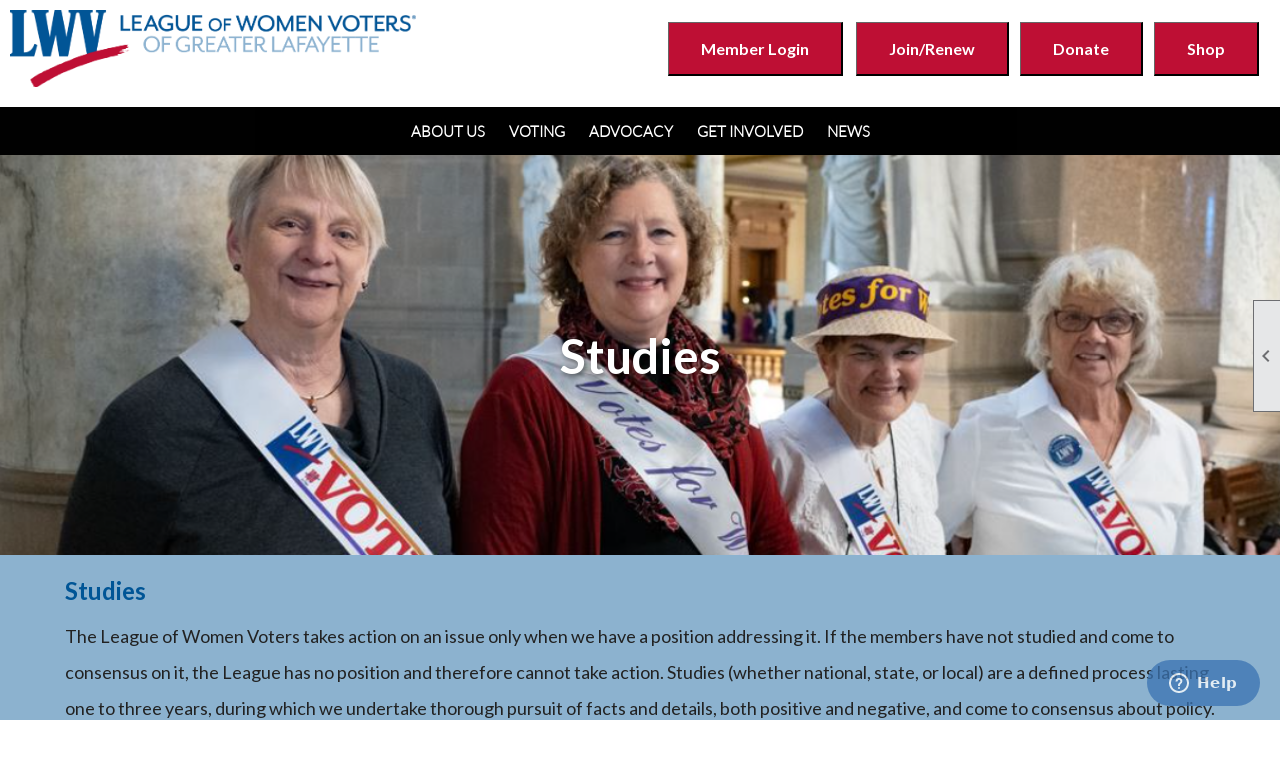

--- FILE ---
content_type: text/html; charset=utf-8
request_url: https://leaguelafayette.org/content.aspx?page_id=22&club_id=460858&module_id=456609
body_size: 25632
content:
<!DOCTYPE html>


<html lang="en">
	<head id="page_head">   
		<title id="page_title">Studies - League of Women Voters of Greater Lafayette</title>
		
		
		

		
			<script>
				var True = true;
				var False = false;
				var pageId = "22";
				var enableChangeWarning = False;
				var localChangesPending = False;
				var otherChangesPending = false;
				var userLoggedIn = False;
				var memberNumber = '';
				var memberId = '';
				var previewMode = False;
				var isMobileDevice = False;
				var isMobileDisplay = False;
				var isPostBack = False;
				var submitButtonName = "";
				var cancelButtonName = "";
				var focusControlId = '';
				var isApp = False;
				var app_platform = ""; 
				var hidePageTools = false;
				var isPopup = false;
				var isIE7 = false;
				var isIE8 = false;
				var renewLink = '';
				var paymentLink = '';
				var clubPrefix = "/";
				var pageToolsReferenceSelector = null;
				var isBotSession = True;
				function doCancel() {	}
			</script>  

			
			<link type="text/css" href="/css/smoothness/jquery-ui.min.css?v=20221017" rel="Stylesheet" />	
			<link rel="stylesheet" type="text/css" href="/css/common_ui.css?v=20251209" />
			<link rel="stylesheet" type="text/css" href="/css/widget.css?v=20250731" />
			<link rel="stylesheet" media="print" type="text/css" href="/css/printable.css?v=20221027" />
			
			<script src="/script/jquery.js?v=20221004"></script>

			<link rel='stylesheet' type='text/css' href='/clubs/460858/css/fonts.css?v=3' />
<link rel='stylesheet' type='text/css' href='/css/layout/99/layout.css?v=3' />
<link rel='stylesheet' type='text/css' href='/css/design/24/design.css?v=1' />
<link rel='stylesheet' type='text/css' href='/css/color/41/color.css?v=120523' />
<link rel='stylesheet' type='text/css' href='/clubs/460858/css/generated.css?v=7706808' />
<link rel='stylesheet' type='text/css' href='/clubs/460858/css/club.css?v=251' />
<link rel='stylesheet' type='text/css' href='/clubs/460858/css/custom.css?v=251' />
	
			<link rel="shortcut icon" href="favicon.ico?v=460858_1705877497" type="image/x-icon" /> 
			<meta id="keywords_meta_tag" name="keywords" content="voting, voter, voter education, civic education, civic, civics, government, non-partisan, inclusion, voter rights"></meta>
			<meta name="referrer" content="always" /> 
			<meta name="viewport" content="width=device-width, initial-scale=1" />
		

		
		
		

	</head>

	<body onhelp="return false;">
		<form method="post" action="./content.aspx?page_id=22&amp;club_id=460858&amp;module_id=456609" id="form">
<div class="aspNetHidden">
<input type="hidden" name="style_sheet_manager_TSSM" id="style_sheet_manager_TSSM" value="" />
<input type="hidden" name="script_manager_TSM" id="script_manager_TSM" value="" />
<input type="hidden" name="__EVENTTARGET" id="__EVENTTARGET" value="" />
<input type="hidden" name="__EVENTARGUMENT" id="__EVENTARGUMENT" value="" />
<input type="hidden" name="__VIEWSTATE" id="__VIEWSTATE" value="nB70pYHjtpPl5xRsRV8pZZhVBRvAYKx/TgTSgjCJTq+MWccw04OmBW9+I7DiF0ujpdcLARz3e3OOqmTYlIeISCVWBjk=" />
</div>

<script type="text/javascript">
//<![CDATA[
var theForm = document.forms['form'];
if (!theForm) {
    theForm = document.form;
}
function __doPostBack(eventTarget, eventArgument) {
    if (!theForm.onsubmit || (theForm.onsubmit() != false)) {
        theForm.__EVENTTARGET.value = eventTarget;
        theForm.__EVENTARGUMENT.value = eventArgument;
        theForm.submit();
    }
}
//]]>
</script>


<script src="/WebResource.axd?d=pynGkmcFUV13He1Qd6_TZD_D2KgvBt7G12Vw1g4A0HNv5Br7URGTkjksE-TYATFOTvNuxQ2&amp;t=638343903423008439" type="text/javascript"></script>


<script src="/Telerik.Web.UI.WebResource.axd?_TSM_HiddenField_=script_manager_TSM&amp;compress=1&amp;_TSM_CombinedScripts_=%3b%3bSystem.Web.Extensions%2c+Version%3d4.0.0.0%2c+Culture%3dneutral%2c+PublicKeyToken%3d31bf3856ad364e35%3aen-US%3ae441b334-44bb-41f8-b8ef-43fec6e58811%3aea597d4b%3ab25378d2%3bTelerik.Web.UI%3aen-US%3a8b7d6a7a-6133-413b-b622-bbc1f3ee15e4%3a16e4e7cd%3a365331c3%3a24ee1bba" type="text/javascript"></script>
<div class="aspNetHidden">

	<input type="hidden" name="__VIEWSTATEGENERATOR" id="__VIEWSTATEGENERATOR" value="65E7F3AF" />
</div>

			<a href="#page_content" id="skip_nav" tabindex="1">Skip to main content</a>
			<a name="top"></a>
			
			
			
			
			

			

			
			

			
			
			<script type="text/javascript">
//<![CDATA[
Sys.WebForms.PageRequestManager._initialize('script_manager', 'form', [], [], [], 90, '');
//]]>
</script>

			<script>
				$telerik.$.ajaxPrefilter(function (s) { if (s.crossDomain) { s.contents.script = false; } });
			</script>

			<input name="changes_pending" type="hidden" id="changes_pending" />
			<script src="https://s3.us-east-1.amazonaws.com/ClubExpressWebFiles/script/jquery-ui.min.js?v=20221017" integrity="sha384-rxCb5hadGhKYsOzRIvOkQ0ggxhZ5fjRxGVY+gkYd5vCYHxwwA5XxrDAW5fAnz9h5" crossorigin="anonymous"></script>
			<script src="/script/widget.js?v=20240307"></script>
			<script src="/script/common.js?v=20260105"></script>

			<script src="/script/address_verification.js?v=20250328"></script>
			<style> @import url("/css/address_verification.css?v=20250328");</style>

			

			

			
<div id="sliding_page_tools">
	
	<style type="text/css">
		@import url("/css/page_tools.css?v=20200604");
	</style>
	<i class="material-icons slide-indicator">&#xE314;</i>
	<ul>
		<li><a class="print-link" title="Print" id="print_link" onclick="printPage(&#39;&#39;, &#39;&#39;, &#39;League of Women Voters of Greater Lafayette&#39;, &#39;www.leaguelafayette.org&#39;); return false;" href="#"><i class='material-icons'></i>Print This Page</a></li>
		<li><a href="#" id="text_size" onclick="toggleTextSize(); return false;" title="Text Size" aria-label="Change Text Size" rel="nofollow" ><i class="material-icons">&#xE262;</i>Text Size</a></li>
		<li></li>
		<li ><a href="#top" id="go_to_top" title="Go To Top" aria-label="Got To Top of Page" rel="nofollow"><i class="material-icons">&#xE55D;</i>Scroll To Top</a></li>
		<li></li>
	</ul>

</div>



		
			
		
			<link rel="stylesheet" type="text/css" href="/script/galleria/themes/twelve/galleria.twelve.css" />	
			
			
			<script>
				$(document).ready(function () {
					if (focusControlId) {
						window.setTimeout(function () {
							var focusElement = document.getElementById(focusControlId);
							if (focusElement) {
								focusElement.focus();
							}
						}, 100);
					}
					
					var zenScript = document.createElement('script');
					zenScript.setAttribute('id', 'ze-snippet');
					zenScript.setAttribute('src', 'https://static.zdassets.com/ekr/snippet.js?key=e429ae43-bbec-4591-8dbb-e47eb91740bb');
					document.head.appendChild(zenScript);
					zenScript.onload = function () {
						zE('webWidget', 'setLocale', 'en-us');
						window.zESettings = {
							"webWidget": {
								"chat": {
									"suppress": true
								},
								"talk": {
									"suppress": true
								},
								"answerBot": {
									"suppress": true
								},
								"color": { "theme": "#3a73b2", "launcher": "#3a73b2", "launcherText": "#FFFFFF", "header": "#3a73b2" }
							}
						}
						zE('webWidget', 'helpCenter:setSuggestions', { search: '22' });
					}
				});

			</script>
			
			
		
			<input name="hidden_button_for_address_verification" id="hidden_button_for_address_verification" type="button" onclick="handleAddressVerificationAfterSubmit()" style="display:none" />
		
<script src="/script/layoutWidget.js?v=20220826" type="text/javascript"></script>
<script src="/script/layouts/99/layout.js?v=202200815" type="text/javascript"></script>

<div id="layout_wrapper">
	<section class="top-container"><div class="template-row three-column " id="three_column-1255737408" style="font-size:16px;text-align:left;margin-top:0px;margin-bottom:10px;" data-bw="-1" data-lh="-1"><div class="template-column third "><div class="cell-item inner-column"><div class="header-logo">
<p><a href="https://www.leaguelafayette.org/" target="_self"><img src="//images.clubexpress.com/460858/graphics/LWVGreaterLafayette_rgb_552376897.png" alt="Home" width="578" style=""></a></p>
</div></div></div><div class="template-column third " style="font-size:16px;text-align:right;padding:5px;margin-top:0px;margin-bottom:0px;" data-bw="-1" data-lh="-1"><div class="cell-item inner-column"><div id="u|1|" class="layout-widget user-panel" aria-label="User Panel"><style type="text/css">@import url(/css/user_panel.css?v=20250120);</style><script type="text/javascript" src="/script/user_panel.js?v=20250120"></script><div id="user_panel_widget"><a href="/content.aspx?page_id=31&club_id=460858&action=login&user=5" class="login-link ce-button">Member Login</a></div></div><div class="clear"></div></div></div><div class="template-column third " style="font-size:16px;text-align:left;padding:0px;margin-top:0px;margin-bottom:0px;" data-bw="-1" data-lh="-1"><div class="cell-item inner-column"><div class="header-buttons">
<p><a class="ce-button" href="https://portal.lwv.org/membership?state=IN&amp;league=0012E00001usOFpQAM&amp;referral_source=League%20Website" target="_blank" style="background-color: rgb(230, 0, 0); color: rgb(255, 255, 255); font-size: 16px; font-family: Lato;">Join/Renew</a><span style="font-family: Lato;">    </span><a class="ce-button" href="https://www.leaguelafayette.org/content.aspx?page_id=22&amp;club_id=460858&amp;module_id=748176" target="_self" style="background-color: rgb(230, 0, 0); color: rgb(255, 255, 255); font-size: 16px; font-family: Lato;">Donate</a><span style="font-family: Lato;"> </span>  <a class="ce-button" href="https://lwvglshop.threadless.com/" target="_blank" style="font-size: 16px; font-family: Lato; background-color: rgb(230, 0, 0); color: rgb(255, 255, 255);">Shop</a></p>
</div></div></div><div class="clear"></div></div><div class="template-row full-width " id="full_width-1778638736"><div class="template-column full " style="background-color:#000000;font-size:16px;text-align:center;padding:10px;margin-top:0px;margin-bottom:0px;" data-bg="#000000" data-bw="-1" data-lh="-1"><div class='cell-item inner-column'><div id="m|40|" class="layout-widget menu-widget" aria-label="Menu"><a class="menutoggle" rel="nofollow"><span class="material-icons" title="Click here to show/hide the menu">menu</span></a><ul class='site-menu'><li class='sub-parent' role='button' tabindex='0'><span><span>ABOUT US</span></span><ul class='sub-menu'><li> <span><a href="/content.aspx?page_id=22&club_id=460858&module_id=456598">About</a></span></li><li> <span><a href="/content.aspx?page_id=22&club_id=460858&module_id=687176">Our Foundation</a></span></li><li> <span><a href="/content.aspx?page_id=22&club_id=460858&module_id=456603">History of the League</a></span></li><li> <span><a href="/content.aspx?page_id=22&club_id=460858&module_id=456605">Volunteers & Contacts</a></span></li></ul></li><li class='sub-parent' role='button' tabindex='0'><span><span>VOTING</span></span><ul class='sub-menu'><li> <span><a href="/content.aspx?page_id=22&club_id=460858&module_id=508211">Next Election & Voting</a></span></li><li> <span><a href="/content.aspx?page_id=22&club_id=460858&module_id=456581">Register To Vote</a></span></li><li> <span><a href="/content.aspx?page_id=22&club_id=460858&module_id=456583">Voting In Person</a></span></li><li> <span><a href="/content.aspx?page_id=22&club_id=460858&module_id=456586">Voting By Mail</a></span></li><li> <span><a href="/content.aspx?page_id=22&club_id=460858&module_id=456585">Your Rights Your Vote</a></span></li><li> <span><a href="/content.aspx?page_id=22&club_id=460858&module_id=680524">Vote411</a></span></li><li> <span><a href="/content.aspx?page_id=22&club_id=460858&module_id=456597">Voting Resources</a></span></li><li> <span><a href="/content.aspx?page_id=22&club_id=460858&module_id=573392">Candidates Experience</a></span></li></ul></li><li class='sub-parent' role='button' tabindex='0'><span><span>ADVOCACY</span></span><ul class='sub-menu'><li> <span><a href="/content.aspx?page_id=22&club_id=460858&module_id=456608">What We Stand For</a></span></li><li aria-current='page' class='selected-menu-item'><span><a href="/content.aspx?page_id=22&club_id=460858&module_id=456609">Studies</a></span></li><li> <span><a href="/content.aspx?page_id=22&club_id=460858&module_id=546368">Environmental</a></span></li><li> <span><a href="/content.aspx?page_id=22&club_id=460858&module_id=530445">Observer Corps</a></span></li></ul></li><li class='sub-parent' role='button' tabindex='0'><span><span>GET INVOLVED</span></span><ul class='sub-menu'><li> <span><a href="/content.aspx?page_id=22&club_id=460858&module_id=748176">Support Our Mission</a></span></li><li> <span><a href="/content.aspx?page_id=4001&club_id=460858">Events</a></span></li></ul></li><li class='sub-parent' role='button' tabindex='0'><span><span>NEWS</span></span><ul class='sub-menu'><li> <span><a href="/content.aspx?page_id=22&club_id=460858&module_id=651534">The VOTER Newsletter </a></span></li><li> <span><a href="/content.aspx?page_id=22&club_id=460858&module_id=456607">Elected Officials</a></span></li><li> <span><a href="/content.aspx?page_id=22&club_id=460858&module_id=456648">Voter Education</a></span></li><li> <span><a href="/content.aspx?page_id=22&club_id=460858&module_id=456649">White Papers</a></span></li><li> <span><a href="/content.aspx?page_id=22&club_id=460858&module_id=456650">Vote411 Summaries</a></span></li></ul></li></ul></div><div class="clear"></div></div></div><div class="clear"></div></div></section>
	<main  class="layout-container main-container">
		<!-- left content -->
		
		<div id="content_column" class="col center-col  watermark">
			<!-- page content -->
			<div id="ctl00_crumb_trail_container" class="crumb-trail-container"><a href="/content.aspx?page_id=0&club_id=460858">Home</a><span aria-current='page'>Studies</span></div>
			<div id="page_content"><div class="build-row full-width " id="full_width-12220105" seq="1" style="font-size:16px;margin-top:0px;margin-bottom:0px;" data-bw="-1" data-lh="-1" type="0"><div class="build-column full " style="font-size:16px;padding:0px;margin-top:0px;margin-bottom:0px;" data-bw="-1" data-lh="-1"><div class='cell-item inner-column' cell="1" widgettype="22"><div style="background-image:url(//images.clubexpress.com/460858/graphics/lwv_pic60_42099160.png);height:400px" data-height="400" title="lwv_pic60.png" alt="lwv_pic60.png" class="hero hero-center" hero="true" align="2" data-background="//images.clubexpress.com/460858/graphics/lwv_pic60_42099160.png"><div class="hero-text"><p><strong style="font-size: 48px; font-family: Lato; color: rgb(255, 255, 255);">Studies</strong></p></div></div></div></div><div class="clear"></div></div><div class="build-row full-width " id="full_width-12220106" seq="2" style="background-color:#8cb2cf;font-size:16px;margin-top:0px;margin-bottom:0px;" data-bg="#8cb2cf" data-bw="-1" data-lh="-1" type="0"><div class="build-column full "><div class='cell-item inner-column' cell="1" widgettype="2"><div style="line-height:2;">
<div style="max-width:1150px; margin:0 auto; padding:0 24px;">
<h3 style="background-color: rgb(140, 178, 207);">
<strong style="color: rgb(0, 85, 150); font-size: x-large; font-family: Merriweather;">
<span style="font-family: Lato;">Studies</span>
</strong>
</h3>
<p style="background-color: rgb(140, 178, 207);">
<span style="font-size: large; font-family: Lato; color: rgb(34, 34, 34);">
The League of Women Voters takes action on an issue only when we have a position addressing it. If the members have not studied and come to consensus on it, the League has no position and therefore cannot take action. Studies (whether national, state, or local) are a defined process lasting one to three years, during which we undertake thorough pursuit of facts and details, both positive and negative, and come to consensus about policy.
</span>
</p>
<hr style="background-color: rgb(205, 205, 205); border-width: 2px 0px 0px; border-top-style: solid; border-top-color: rgb(0, 82, 155);">
<h3 style="background-color: rgb(255, 255, 255);">
<span style="font-family: Lato; color: rgb(0, 85, 150);">What Studies Are There?</span>
</h3>
<p style="background-color: rgb(140, 178, 207);">
<span style="font-size: large; font-family: Lato; color: rgb(34, 34, 34);">
Studies from across the nation are in our Clearinghouse.
</span>
</p>
<a href="https://sites.google.com/a/leagueofwomenvoters.org/clearinghouse/home" target="_blank" rel="noopener noreferrer" class="red-button">
LWVUS Clearinghouse for Studies
</a>
<hr style="background-color: rgb(205, 205, 205); border-width: 2px 0px 0px; border-top-style: solid; border-top-color: rgb(0, 82, 155);">
<h3 style="background-color: rgb(255, 255, 255);">
<span style="font-family: Lato; color: rgb(0, 85, 150);">What is the Study Process?</span>
</h3>
<p style="color: rgb(34, 34, 34); padding: 0px; font-family: Lato, arial, sans-serif;">
<span style="font-family: Lato; font-size: 18px;">
Study Committee members fashion <strong>consensus questions</strong> that are then asked of the membership as part of a <strong>study kit</strong>. Kits often include articles, books, data in the form of charts and graphs, videos, suggested speakers, discussion questions, and other resources.
</span>
</p>
<p style="color: rgb(34, 34, 34); padding: 0px; font-family: Lato, arial, sans-serif;">
<span style="font-family: Lato; font-size: 18px;">
<strong>Consensus</strong> is the overall decision-making process by which substantial agreement among members is reached on an issue. If the members reach consensus, the board forms <strong>recommended positions</strong> based on that consensus. Those recommendations are submitted to the Study Committee.
</span>
</p>
<p style="color: rgb(34, 34, 34); padding: 0px; font-family: Lato, arial, sans-serif;">
<span style="font-family: Lato; font-size: 18px;">
The Study Committee then reviews all the submissions and works to form a <strong>consensus statement</strong> that becomes a <strong>recommended position</strong>.
</span>
</p>
<p style="color: rgb(34, 34, 34); padding: 0px; font-family: Lato, arial, sans-serif;">
<span style="font-family: Lato; font-size: 18px;">
That recommended position is then reviewed and voted on by our members (usually by delegates at our <strong>Convention</strong>). The proposal may be approved, amended, or rejected at that time.
</span>
</p>
<p style="color: rgb(34, 34, 34); padding: 0px; font-family: Lato, arial, sans-serif;">
<span style="font-family: Lato; font-size: 18px;">
If a position is <strong>adopted</strong>, firm action can then be taken on the particular issue addressed by the position. Without a position, action cannot be taken on that issue.
</span>
</p>
<p style="color: rgb(34, 34, 34); padding: 0px; font-size: 1rem; font-family: inherit;">
<span style="font-family: Lato; font-size: 18px;">
Read more details in the national guidelines below:
</span>
</p>
<a href="http://lwv.org/content/guidelines-lwvus-studies" target="_blank" class="red-button">
Guidelines for LWVUS Studies
</a>
</div>
</div></div></div><div class="clear"></div></div>
<div id="ctl00_ctl00_content"></div>
</div>
		</div>
		<!-- right content -->
		
	</main>
	
	<section class="bottom-container"><div class="template-row full-width " id="full_width-1200415229" style="font-size:16px;margin-top:0px;margin-bottom:0px;" data-bw="-1" data-lh="-1"><div class="template-column full " style="font-size:16px;padding:0px;margin-top:0px;margin-bottom:0px;" data-bw="-1" data-lh="-1"><div class='cell-item inner-column'><footer id="lwvgl_footer_2025_09_23">    <div id="lwvgl_footer_wrap_2025_09_23">        <!-- Logo + Tagline -->        <div id="lwvgl_logo_branding_2025_09_23">            <div id="lwvgl_logo_box_2025_09_23"> <img id="lwvgl_us_logo_2025_09_23" src="//images.clubexpress.com/460858/graphics/LWV_Logo1_1923x575_rgb_594559394.png" alt="League of Women Voters logo"> </div>            <p id="lwvgl_tagline_2025_09_23">Empowering Voters • Defending Democracy</p> <!-- Social -->            <div id="lwvgl_social_2025_09_23"> <a id="lwvgl_ig_2025_09_23" href="https://www.instagram.com/leaguelafayette/?utm_source=ig_embed&utm_campaign=loading" target="_blank" rel="noopener" aria-label="Instagram"> <svg viewbox="0 0 24 24" aria-hidden="true">                        <path fill="currentColor" d="M17 2H7A5 5 0 002 7v10a5 5 0 005 5h10a5 5 0 005-5V7a5 5 0 00-5-5zm-5 15.2A5.2 5.2 0 1117.2 12 5.2 5.2 0 0112 17.2zm5.7-10.9a1.2 1.2 0 111.2-1.2 1.2 1.2 0 01-1.2 1.2zM12 9a3 3 0 103 3 3 3 0 00-3-3z"></path>                    </svg> </a> <a id="lwvgl_fb_2025_09_23" href="https://www.facebook.com/leaguelafayette" target="_blank" rel="noopener" aria-label="Facebook"> <svg viewbox="0 0 24 24" aria-hidden="true">                        <path fill="currentColor" d="M22 12a10 10 0 10-11.6 9.9v-7h-2.6V12h2.6V9.7c0-2.6 1.5-4 3.8-4 1.1 0 2.2.2 2.2.2v2.4h-1.2c-1.2 0-1.6.8-1.6 1.6V12h2.7l-.4 2.9h-2.3v7A10 10 0 0022 12z"></path>                    </svg> </a> </div>        </div> <!-- Quick Links -->        <nav id="lwvgl_quick_2025_09_23" aria-label="Quick links">            <h4 id="lwvgl_quick_title_2025_09_23">Quick links</h4>            <ul id="lwvgl_quick_list_2025_09_23">                <li><a href="https://portal.lwv.org/membership?state=IN&league=0012E00001usOFpQAM&referral_source=League%20Website" target="_blank" rel="noopener">Join</a></li>                <li><a href="https://www.leaguelafayette.org/content.aspx?page_id=22&club_id=460858&module_id=748176">Donate</a></li>                <li><a href="https://lwvglshop.threadless.com/">Shop</a></li>                <li><a href="https://www.leaguelafayette.org/content.aspx?page_id=22&club_id=460858&module_id=456605">Contact Us</a></li>            </ul>        </nav> <!-- Contact / Read -->        <section id="lwvgl_contact_2025_09_23">            <h4 id="lwvgl_contact_title_2025_09_23">Stay in touch</h4>            <p id="lwvgl_voter_2025_09_23"> <a class="lwvgl_textlink_2025_09_23" href="https://leaguelafayette.org/content.aspx?page_id=722&club_id=460858&emtid=293852851475&mtid=820811333656&ht=0"> Read the Latest Copy of <em>The Voter</em> </a> </p>            <p id="lwvgl_directory_2025_09_23"> <a class="lwvgl_textlink_2025_09_23" href="https://www.leaguelafayette.org/docs.ashx?id=1601227" target="_blank" rel="noopener"> Contact Your Elected Officials (2025 Directory) </a> </p>            <address id="lwvgl_address_2025_09_23"> organization@leaguelafayette.org<br> P.O. Box 2085, West Lafayette, IN 47906 </address>        </section>    </div>    <div id="lwvgl_footer_bar_2025_09_23">        <p id="lwvgl_copy_2025_09_23">© <span id="lwvgl_year_2025_09_23">2025</span> League of Women Voters® of Greater Lafayette</p>    </div></footer></div></div><div class="clear"></div></div></section>

	<footer>
		<div class="layout-wrapper">
			

<div class="footer-container">
	<a href="/">Home</a>&nbsp;&nbsp;&nbsp;|&nbsp;&nbsp;&nbsp;
	<a href="/content.aspx?page_id=4&club_id=460858" id="ctl00_footer_contact_us_link" >Contact Us</a>&nbsp;&nbsp;&nbsp;|&nbsp;&nbsp;&nbsp;
	<span id="ctl00_footer_copyright_panel">Copyright © 2026 - All Rights Reserved</span>&nbsp;&nbsp;&nbsp;|&nbsp;&nbsp;&nbsp;
	<a role='button' href='#' onclick="openModalPopup('/popup.aspx?page_id=126&club_id=460858', 600, 480, ''); return false;" id="ctl00_footer_terms_link"  aria-haspopup='dialog'  rel='nofollow'>Terms of Use</a>&nbsp;&nbsp;&nbsp;|&nbsp;&nbsp;&nbsp;
	<a role='button' href='#' onclick="openModalPopup('/popup.aspx?page_id=125&club_id=460858', 600, 480, ''); return false;" id="ctl00_footer_privacy_link"  aria-haspopup='dialog'  rel='nofollow'>Privacy Policy</a>
	<br />
	<a href="https://www.clubexpress.com/landing.aspx?source=leaguelafayette" class="footer-link" rel="nofollow" target="_blank">Powered By&nbsp;<img src="/images/powered_by.png" alt="ClubExpress" align="absmiddle" border="0" /></a>
</div>

		</div>
	</footer>
</div>


<script>
	(function () {
		if (isMobileDevice && isMobileDisplay) {
			$('#layout_wrapper').attr('id', 'mobile_layout_wrapper').addClass('mobile-layout-wrapper');
			addEventListener("load",
				function () {
					setTimeout(hideURLbar, 0);
				}, false);
			function hideURLbar() {
				window.scrollTo(0, 1);
			}

			$("#mobile_go_to_top, #go_to_top").bind('click', function (event) {
				event.preventDefault();
				$("html, body").animate({ scrollTop: 0 }, 500);
			});

			$(".top-link").bind('click', function (event) {
				event.preventDefault();
				$("html, body").animate({ scrollTop: 0 }, 500);
			});

			$('.print-link').bind('click', function () {
				window.print();
			});
		}
	})();

	function $slideMenu() {
		$('ul.site-menu').slideToggle("slow");
	}

	$(document).ready(function () {
		var $this = $(this);
		if ($('#mobile_layout_wrapper').length) {

		}
		else {
			$('ul.site-menu li span span').bind('click', function (e) {
				$this = $(this);
				e.preventDefault();
				$this.parent().next().slideToggle("slow");
				$this.toggleClass("open");
			});
		}
	});          //end Ready


</script>



<script type="text/javascript">
//<![CDATA[
window.__TsmHiddenField = $get('script_manager_TSM');//]]>
</script>
</form>
		
		
	</body>
</html>




--- FILE ---
content_type: text/css
request_url: https://leaguelafayette.org/clubs/460858/css/generated.css?v=7706808
body_size: 6955
content:
@import url('//s3.amazonaws.com/ClubExpressFonts/proxima_nova/stylesheet.css');
@import url('//s3.amazonaws.com/ClubExpressFonts/proxima_nova/stylesheet.css');
@import url('//s3.amazonaws.com/ClubExpressFonts/proxima_nova/stylesheet.css');
@import url('//s3.amazonaws.com/ClubExpressFonts/proxima_nova/stylesheet.css');
@import url('//s3.amazonaws.com/ClubExpressFonts/proxima_nova/stylesheet.css');
#full_width-1020446000 ul.site-menu li { 
	background-color:#FFF;
	padding:0px;
	line-height:30px;
	margin-left:5px;
	margin-right:5px;
}
#full_width-1020446000 ul.site-menu li span a { 
	font-size:17px;
	font-family:Raleway, sans-serif;
	color:#777;
	font-weight:bold;
}
#full_width-1020446000 ul.site-menu li span span { 
	font-size:17px;
	font-family:Raleway, sans-serif;
	color:#777;
	font-weight:bold;
	background-image:none !important; padding-right:10px;
}
#full_width-1020446000 ul.site-menu ul.sub-menu li { 
	width:100%;
	line-height:30px;
	transition:all .5s ease;
	*width:200px;
	max-width:250px;
	border:none;
	padding-right:10px;
	min-width:100px;
	margin:0px;
	background-color:#f3f3f3;
	border-bottom:1px solid #cdcdcd;
}
#full_width-1020446000 ul.site-menu li a { 
	float:left;
	display:block;
	text-decoration:none;
	white-space:nowrap;
}
#full_width-1020446000 ul.site-menu li a span { 
	float:left;
	display:block;
}
#full_width-1020446000 ul.site-menu ul.sub-menu li span a { 
	font-size:15px;
	width:100%;
	border-right:none;
	line-height:30px;
	font-weight:normal;
	color:#777;
}
#full_width-1020446000 ul.site-menu li.selected-menu-item  a { 
	text-decoration:none;
}
#full_width-1020446000 ul.site-menu li.menu-separator { 
	height:0px;
	width:0px;
}
#full_width-1020446000 ul.site-menu ul.sub-menu.mega-sub ul.sub-menu li { 
	border:none;
}
#full_width-1020446000 ul.site-menu ul.sub-menu li span a:hover { 
	width:100%;
	font-weight:normal;
	color:#000;
}
#full_width-1020446000 ul.site-menu li span a:hover { 
	background-image:none;
	color:#235e82;
}
#full_width-1020446000 ul.site-menu li:hover span span { 
	background-image:none;
	background-color:#FFF;
	color:#235e82;
}
#full_width-1020446000 ul.site-menu li.sub-parent:hover ul { 
	box-shadow:none;
}
#full_width-1020446000 ul.site-menu ul.sub-menu { 
	border:none;
	background-color:#f3f3f3;
	border-bottom:1px solid #cdcdcd;
	border-top:3px solid #235e82;
	padding-right:10px;
}
#full_width-1020446000 ul.site-menu ul.sub-menu li.menu-separator { 
	padding-top:1px;
	padding-bottom:1px;
	background-color:#000000;
	padding-right:15px;
}
#full_width-1020446000 ul.site-menu > li:hover ul { 
	max-height:1000px;
}
#full_width-1020446000 ul.site-menu li.selected-menu-item { 
	font-style:normal;
	background-color:transparent;
}
#full_width-1020446000 ul.site-menu li.selected-menu-item span a { 
	font-style:normal;
}
#full_width-1020446000 ul.site-menu { 
	background-color:#FFF;
}
#full_width-1020446000 ul.site-menu li:hover { 
	background-color:#FFF;
}
#full_width-1020446000 ul.site-menu ul.sub-menu li.submenu-name:hover { 
	background-color:#f3f3f3;
	border-bottom:1px solid #cdcdcd;
}
#full_width-1020446000 ul.site-menu ul.sub-menu li:hover { 
	background-color:#d0d0d0;
}
#full_width-1020446000 #menu_container ul.site-menu.narrow ul.sub-menu li:hover { 
	background-color:#235e82;
}
#full_width-1020446000 #menu_container ul.site-menu.narrow ul.sub-menu li span a:hover { 
	color:#FFF;
}
#full_width-1778638736 ul.site-menu { 
	background-color:Black;
}
#full_width-1778638736 ul.site-menu li span a { 
	font-size:15px;
	font-family:'LatoLight',sans-serif;
	color:White;
	letter-spacing: 0px;
}
#full_width-1778638736 ul.site-menu li span span { 
	font-size:15px;
	font-family:'LatoLight',sans-serif;
	color:White;
	letter-spacing: 0px;
	background-image:none;
	padding-right: 10px;
	background-color:Black;
}
#full_width-1778638736 ul.site-menu ul.sub-menu li { 
	width: 100%;
	line-height: 30px;
	transition: all .5s ease;
	font-size: 16px;
	text-align: center;
	border: none;
	position:relative;
}
#full_width-1778638736 ul.site-menu li { 
	padding: 0px;
	line-height: 18px;
	margin-left: 2px;
	margin-right: 2px;
	position:relative;
	float: left;
	display: block;
	align-content: center;
	background-color:Black;
	color:White;
	background-image:none;
}
#full_width-1778638736 ul.site-menu li a { 
	float: left;
	display: block;
	text-decoration: none;
	white-space: nowrap;
}
#full_width-1778638736 ul.site-menu ul.sub-menu li span a { 
	font-size: 14px;
	width: 100%;
	border-right: none;
	line-height:30px;
	font-weight: normal;
	color:#ffffff;
	padding: 0px;
	padding-left:10px;
	padding-right:10px;
	box-sizing:border-box;
	font-family:'Lato', sans-serif;
}
#full_width-1778638736 ul.site-menu li.selected-menu-item a { 
	text-decoration: none;
	font-size: 16px;
}
#full_width-1778638736 ul.site-menu li.menu-separator { 
	height: 0px;
	width: 0px;
}
#full_width-1778638736 ul.site-menu ul.sub-menu li span a:hover { 
	width: 100%;
	font-weight: normal;
	color:#ffffff;
	padding: 0px;
	line-height:30px;
	padding-left:10px;
	padding-right:10px;
	box-sizing:border-box;
	background-color:transparent;
}
#full_width-1778638736 ul.site-menu li span a:hover { 
	background-image: none;
	color:#005596;
	background-color:transparent;
}
#full_width-1778638736 ul.site-menu li:hover span span { 
	background-image: none;
	color:#005596;
	background-color:transparent;
}
#full_width-1778638736 ul.site-menu li.sub-parent:hover ul { 
	left:initial;
	box-shadow: none;
}
#full_width-1778638736 ul.horizontal.site-menu li.sub-parent:hover ul { 
	left:-50%;
	box-shadow: none;
}
#full_width-1778638736 ul.site-menu ul.sub-menu { 
	border: none;
}
#full_width-1778638736 ul.site-menu ul.sub-menu li.menu-separator { 
	padding-top: 1px;
	padding-bottom: 1px;
	background-color: #fff;
}
#full_width-1778638736 ul.horizontal.site-menu li span span { 
	background-image:none;
}
#full_width-1778638736 ul.site-menu ul.sub-menu li:after { 
	content:'';
	position:absolute;
	left:50%;
	right:50%;
	height:2px;
	background-color:var(--colorTer);
	transition:all 1s ease;
	bottom:4px;
}
#full_width-1778638736 ul.site-menu ul.sub-menu li:before { 
	content:'';
	position:absolute;
	left:50%;
	right:50%;
	height:2px;
	background-color:var(--colorTer);
	transition:all 1s ease;
	top:4px;
}
#full_width-1778638736 ul.site-menu ul.sub-menu li:hover:after { 
	left:0%;
	right:0%;
}
#full_width-1778638736 ul.site-menu ul.sub-menu li:hover:before { 
	left:0%;
	right:0%;
}
#full_width-1778638736 ul.site-menu li.selected-menu-item { 
	font-style:normal;
	background-color:Black;
	background-image:none;
}
#full_width-1778638736 ul.site-menu li.selected-menu-item span a { 
	font-style:normal;
	color:White;
}


--- FILE ---
content_type: text/css
request_url: https://leaguelafayette.org/clubs/460858/css/club.css?v=251
body_size: 1315
content:
body { 
	background-color:transparent;
	color:#000000;
	font-family:'Lato', sans-serif;
	background-image:none;
	font-size:1em;
}
a { 
	font-family:'Lato', sans-serif;
	font-size:1em;
}
h1 { 
	color:#000000;
	font-family:'Merriweather',serif;
	font-size:2em;
}
h2 { 
	color:#000000;
	font-family:'Merriweather',serif;
	font-size:2em;
}
h3 { 
	color:#020303;
	font-family:'Merriweather',serif;
	font-size:1.5em;
}
#header_cell { 
	height:129px;
	background-color:rgba(0, 0, 0, 0);
	background-image:none;
}
div.instruction-text { 
	font-family:'Lato', sans-serif;
	font-size:1em;
}
.user-panel .control-panel-link { 
	color:Black;
	font-size:15px;
	font-family:'Lato', sans-serif;
	font-weight:bold;
}
.user-panel .login-link { 
	color:White;
	font-size:15px;
	font-family:'Lato', sans-serif;
	font-weight:bold;
	background-color:#be0f34;
}
.user-panel .login-link.ce-button { 
	color:White;
	font-weight:bold;
	background-color:#be0f34;
}
.panel-welcome-message { 
	color:Black;
	font-size:15px;
	font-family:'Lato', sans-serif;
	font-weight:bold;
}
.favorites-hover { 
	color:Black;
	font-size:15px;
	font-family:'Lato', sans-serif;
	font-weight:bold;
}
.material-icons.favorite-icon { 
	color:Black;
}
#layout_wrapper { 
	max-width:1360px;
}


--- FILE ---
content_type: text/css
request_url: https://leaguelafayette.org/clubs/460858/css/custom.css?v=251
body_size: 70933
content:
/* ------------------------------------------------------------------ */
/* -------------------------- SPACING -------------------------------- */
/* ------------------------------------------------------------------ */

/* -------------------- RESET & CONTAINER WIDTHS -------------------- */
/* Removes width restrictions and resets padding/margin site-wide */
#OuterWrapper, #layout_wrapper, #MainContentWrapper, #MainContent,
.container, .content, .moduleContainer, .top-container, .main-container,
#content_column, .col-center-col-watermark, .layout-container.main-container,
#full_width-1778638736, .layout-container {
  width: 100%;
  max-width: none;
  margin: 0 auto;
  padding: 0;
  margin-top: 0;
  padding-top: 0;
}

/* ------------------- REMOVE WHITE SPACE --------------------------- */
/* Removes breadcrumb area in ClubExpress that creates extra space */
#ctl00_crumb_trail_container {
  display: none !important;
}

/* ------------------------------------------------------------------ */
/* -------------------------- SPACING -------------------------------- */
/* ------------------------------------------------------------------ */



/* ------------------------------------------------------------------ */
/* -------------------------- HEADER -------------------------------- */
/* ------------------------------------------------------------------ */

/* -------------------- BUTTON STYLES (DESKTOP) --------------------- */

/* === CTA Buttons in Custom Wrapper === */
.header-buttons a.ce-button[href*="membership?state=IN"],
.header-buttons a.ce-button[href*="page_id=22"],
.header-buttons a.ce-button[href*="threadless.com"] {
  background-color: #be0f34 !important;
  color: #ffffff !important;
  font-size: 1.2vw;
  padding: 1em 2em;
  max-width: 90%;
  width: auto;
  box-sizing: border-box;
  display: inline-block;
  text-align: center;
  white-space: normal;
  line-height: 1.2;
  border-top: 1px solid #666 !important;
  border-left: 1px solid #666 !important;
  border-right: 2px solid #000 !important;
  border-bottom: 2px solid #000 !important;
  border-radius: 0 !important;
  text-decoration: none;
}

/* === Remove ClubExpress pseudo-elements for those buttons === */
.header-buttons a.ce-button[href*="membership?state=IN"]::before,
.header-buttons a.ce-button[href*="membership?state=IN"]::after,
.header-buttons a.ce-button[href*="page_id=22"]::before,
.header-buttons a.ce-button[href*="page_id=22"]::after,
.header-buttons a.ce-button[href*="threadless.com"]::before,
.header-buttons a.ce-button[href*="threadless.com"]::after {
  display: none;
}

/* === Hover effect === */
.header-buttons a.ce-button[href*="membership?state=IN"]:hover,
.header-buttons a.ce-button[href*="page_id=22"]:hover,
.header-buttons a.ce-button[href*="threadless.com"]:hover {
  background-color: #a00c2c !important;
  border: 1px solid #000 !important;
  color: #ffffff !important;
}

/* === Member Login Button (separate structure) === */
a.ce-button[href*="page_id=31"][href*="login"] {
  background-color: #be0f34 !important;
  color: #ffffff !important;
  font-size: 1rem !important;
  padding: 1em 2em !important;
  box-sizing: border-box;
  display: inline-block;
  text-align: center;
  white-space: normal;
  line-height: 1.2;
  border-top: 1px solid #666 !important;
  border-left: 1px solid #666 !important;
  border-right: 2px solid #000 !important;
  border-bottom: 2px solid #000 !important;
  border-radius: 0 !important;
  text-decoration: none;
}

a.ce-button[href*="page_id=31"][href*="login"] {
  white-space: nowrap !important;
}

a.ce-button[href*="page_id=31"][href*="login"]:hover {
  background-color: #a00c2c !important;
  border: 1px solid #000 !important;
  color: #ffffff !important;
}

/* ---------------------- MOBILE STYLES ----------------------------- */
@media (max-width: 600px) {
  /* Stack and center the first three buttons */
  .header-buttons a.ce-button[href*="membership?state=IN"],
  .header-buttons a.ce-button[href*="page_id=22"],
  .header-buttons a.ce-button[href*="threadless.com"] {
    display: block !important;
    width: 80% !important;
    margin: 0.5em auto !important;
    font-size: 4vw !important;
    padding: 0.8em 1.2em !important;
    text-align: center;
  }

  /* Fix alignment of the container that holds Member Login */
  .template-column.third,
  #user_panel_widget {
    text-align: center !important;
  }

  /* Style Member Login button to look like the others and stay centered */
  #user_panel_widget a.ce-button[href*="page_id=31"][href*="login"] {
    display: inline-block !important;
    padding: 0.8em 1.5em !important;
    font-size: 4vw !important;
    white-space: nowrap !important;
    text-align: center !important;
    margin: 0.5em auto !important;
    width: auto !important;
  }
}

/* ---------------------- DESKTOP STYLES ----------------------------- */
/* Desktop: align header logo to the right */
@media (min-width: 1440px) {
  .header-logo img[src*="LWVGreaterLafayette_rgb_552376897.png"],
  #header_container img[src*="LWVGreaterLafayette_rgb_552376897.png"] {
    display: block;
    margin-left: auto;
    margin-right: 0;
  }
}

/* Mobile: center logo */
@media (max-width: 1439px) {
  .header-logo img[src*="LWVGreaterLafayette_rgb_552376897.png"],
  #header_container img[src*="LWVGreaterLafayette_rgb_552376897.png"] {
    display: block;
    margin: 0 auto;
  }
}
/* ------------------ HEADER ALIGNMENT (DESKTOP) --------------------- */
/* Vertically centers content inside specific three-column header block */
#three_column-1255737408 {
  display: flex !important;
  align-items: center !important;
  height: 100% !important;
}

/* ------------------- CONTROL PANEL HORIZ ALIGNMENT ---------------- */

/* ONLY when .member-panel is present, center the container */
#user_panel_widget:has(.member-panel) {
  display: flex !important;
  justify-content: center !important;
}

/* Optional: Prevent unintended stretching or stacking */
#user_panel_widget .member-panel {
  width: auto !important;
}

@media (min-width: 601px) {
  #user_panel_widget:has(.member-panel) {
    display: flex !important;
    justify-content: center !important;
  }

  #user_panel_widget .member-panel {
    margin-top: 0 !important;
    align-self: flex-start !important;
    position: relative !important;
    top: -30px !important; /* adjust this as needed */
  }
}

/* ------------------------ HEADER ANIMATIONS ------------------------ */

/* Target the image using its src attribute */
.header-logo img[src*="LWVGreaterLafayette_rgb_552376897.png"] {
  opacity: 0;
  transform: translateY(100%);
  animation: slideUpLogo 1s ease-out forwards;
}

.header-buttons .ce-button[href*="membership?state=IN"],
.header-buttons .ce-button[href*="page_id=22"],
.header-buttons .ce-button[href*="threadless.com"] {
  opacity: 0;
  transform: translateY(20px);
  animation: slideUpLogo 1s ease-out forwards;
}

.member-panel {
  opacity: 0;
  transform: translateY(20px);
  animation: slideUpLogo 1s ease-out forwards;
  
  position: relative;      /* Establish stacking context */
  z-index: 10;             /* Bring above default stacking */
}

#user_panel_widget .login-link {
  opacity: 0;
  transform: translateY(20px);
  animation: slideUpLogo 1s ease-out forwards;
  position: relative;
  z-index: 10;
}

@media (min-width: 601px) {
  #full_width-1778638736 {
    opacity: 0;
    transform: translateY(20px);
    animation: slideUpLogo 1s ease-out forwards;
    position: relative;
    z-index: 10;
  }
}

/* Define the keyframes */
@keyframes slideUpLogo {
  to {
    opacity: 1;
    transform: translateY(0);
  }
}

/* --------------- Member Panel & Menu overlap fix --------------------*/
/* Ensure the outer wrapper is not flattening stacking context */
#OuterWrapper,
#layout_wrapper,
#MainContentWrapper,
#MainContent,
#user_panel_widget {
  position: relative;
  z-index: 1;
}

/* Boost the z-index of the dropdown */
.member-panel,
.member-panel .dropdown,
.member-panel .dropdown-menu {
  position: relative;
  z-index: 999 !important; /* bring it to the front */
}

#three_column-1255737408 {
  position: relative;    /* create a new stacking context */
  z-index: 9999 !important; /* sit on top of everything else */
}

/* ------------------------------------------------------------------ */
/* -------------------------- HEADER -------------------------------- */
/* ------------------------------------------------------------------ */



/* ------------------------------------------------------------------ */
/* ------------------------ HOMEPAGE -------------------------------- */
/* ------------------------------------------------------------------ */

/* --------------- FIX HOME IMAGE APPEARANCE ------------------------ */

/* ---------------------- HERO SECTION ----------------------- */
.hero-section-about .hero {
  position: relative;
  background-size: cover;
  background-position: center;
  overflow: hidden;
  height: 450px !important;
}

.hero-section-about .hero::before {
  content: '';
  position: absolute;
  inset: 0;
  background: rgba(0, 0, 0, 0.1);
  z-index: 0;
}

.hero-section-about .hero-text {
  position: absolute;
  top: 50%;
  left: 50%;
  transform: translate(-50%, -50%) translateY(20px);
  opacity: 0;
  z-index: 1;
  max-width: 1000px;
  width: 100%;
  padding: 2rem 1rem;
  color: #ffffff;
  text-align: center;
  text-shadow: 0 2px 6px rgba(0, 0, 0, 0.7);
  font-family: 'Lato', sans-serif;
  animation: fadeSlideUp 1s ease-out forwards;
  animation-delay: 0.2s;
  will-change: transform, opacity;
}

.hero-section-about .hero-text strong {
  font-size: 2.5rem;
  font-weight: 800;
  display: inline;
  line-height: 1.2;
  margin-bottom: 1rem;
  white-space: normal;
  word-break: break-word;
}

.hero-section-about .hero-text span {
  font-size: 1.25rem;
  font-weight: 400;
  display: block;
}

@keyframes fadeSlideUp {
  from {
    opacity: 0;
    transform: translate(-50%, -50%) translateY(30px);
  }
  to {
    opacity: 1;
    transform: translate(-50%, -50%) translateY(0);
  }
}

/* default for phones / small tablets */
.hero-section-about .hero {
  height: 45vh;               /* fill 45% of the viewport height */
  min-height: 300px;          /* don’t go below your mobile‐friendly minimum */
  background-size: cover;
  background-position: center;
  position: relative;
  overflow: hidden;
}

/* once we’re on a “monitor” width, make it even taller */
@media (min-width: 1440px) {
  .hero-section-about .hero {
    height: 65vh;             /* e.g. 65% of the viewport height */
    min-height: 600px;        /* ensure it’s not too small */
    max-height: 900px;        /* cap if you want */
  }
}

/* ---------------- WHO WE ARE — Unified White Card (locked width + taller + wider on monitor) ---------------- */

/* 1) Light-blue outer wrapper */
.who-we-are-row {
  position: relative;
  display: flex;
  flex-wrap: wrap;
  justify-content: center;
  gap: 30px;
  background-color: #005596 !important;
  padding: 0;
  box-sizing: border-box;
}

/* 2) One white “card” inset inside the blue wrapper (30px inset at all sizes) */
.who-we-are-row::before {
  content: "";
  position: absolute;
  top: 30px;
  bottom: 30px;
  left: 30px;
  right: 30px;
  background-color: #ffffff;
  border-radius: 8px;
  z-index: 0;
  box-sizing: border-box;
}

/* 3) On monitors, cap white card to laptop width + 30px extra on each side */
@media (min-width: 1440px) {
  .who-we-are-row::before {
    top: 30px;
    bottom: 30px;
    left: 50%;
    right: auto;
    width: 1290px;       /* was 1230px; now +60px (30px each side) */
    transform: translateX(-50%);
  }
}

/* 4) Position the two halves above the white card */
.who-we-are-row > .who-we-are-carousel,
.who-we-are-row > .who-we-are-text {
  position: relative;
  z-index: 1;
  flex: 1 1 300px;
  max-width: 600px;
  display: flex;
  align-items: center;
  justify-content: center;
  padding: 30px;
  box-sizing: border-box;
}

/* 5) Carousel: white frame inside the card */
.who-we-are-carousel .banner-slideshow-widget {
  width: 100%;
  max-width: 600px;
  aspect-ratio: 16/9;
  background: transparent;
  border: 4px solid #ffffff;
  border-radius: 4px;
  box-shadow: 0 4px 12px rgba(0,0,0,0.15);
  overflow: hidden;
  position: relative;
}

/* 6) Text sits on white card */
.who-we-are-text .inner-column {
  max-width: 600px;
  text-align: center;
  color: #000000;
}

/* 7) Headline styling */
.who-we-are-text .inner-column strong[style*="font-size: 48px"] {
  display: block;
  font-family: 'Lato', sans-serif;
  font-size: 3rem;
  line-height: 1.2;
  margin-bottom: 1rem;
  color: #005596;
  text-transform: uppercase;
  letter-spacing: 2px;
}

/* 8) Paragraph styling */
.who-we-are-text .inner-column strong {
  display: block;
  font-family: 'Lato', sans-serif;
  font-size: 1.25rem;
  line-height: 1.6;
  margin-bottom: 1rem;
  font-weight: 400;
}

/* 9) Slide-up animation */
@keyframes slideUp {
  from { opacity: 0; transform: translateY(30px); }
  to   { opacity: 1; transform: translateY(0);     }
}
.who-we-are-text .inner-column > * {
  opacity: 0;
  transform: translateY(30px);
  animation: slideUp 1s ease-out forwards;
  animation-delay: 0.3s;
}

/* 10) Responsiveness at smaller widths */
@media (max-width: 1023px) {
  .who-we-are-row { gap: 20px; }
  .who-we-are-row > .who-we-are-carousel,
  .who-we-are-row > .who-we-are-text {
    max-width: 100%;
    padding: 20px;
    flex: 1 1 100%;
  }
}

/* 11) Make the row taller on monitors (optional height tweak) */
@media (min-width: 1440px) {
  .who-we-are-row {
    min-height: 800px;  /* adjust as needed */
  }
}

@media (max-width: 600px) {
  /* remove the inset white‑card entirely on tiny screens */
  .who-we-are-row::before {
    display: none;
  }

  /* let the blue wrapper sit flush to the edges */
  .who-we-are-row {
    padding: 10px;
    gap: 10px;           /* shrink the gap between items */
  }

  /* make each column full‑width and reduce padding */
  .who-we-are-row > .who-we-are-carousel,
  .who-we-are-row > .who-we-are-text {
    flex: 1 1 100%;
    max-width: 100%;
    padding: 10px;
  }

  /* shrink font‑sizes for headlines & paragraphs */
  .who-we-are-text .inner-column strong[style*="font-size: 48px"] {
    font-size: 2rem;
  }
  .who-we-are-text .inner-column strong {
    font-size: 1rem;
  }

  /* shrink the carousel frame border so it doesn’t overwhelm */
  .who-we-are-carousel .banner-slideshow-widget {
    border-width: 2px;
  }
}

@media (max-width: 600px) {
  .who-we-are-carousel .banner-slideshow-widget {
    /* undo the collapsing aspect‑ratio hack */
    aspect-ratio: auto !important;
    padding-top: 0 !important;

    /* make it full‑width and give it a real minimum height */
    width: 100% !important;
    min-width: 200px !important;
    height: auto !important;
    min-height: 200px !important;

    /* preserve your thin white border */
    border-width: 2px !important;
    border-style: solid !important;
    border-color: #fff !important;
  }

  /* ensure each slide/image fills that box */
  .who-we-are-carousel .banner-slideshow-widget img,
  .who-we-are-carousel .banner-slideshow-widget .slide {
    width: 100% !important;
    height: 100% !important;
    object-fit: cover !important;
    position: static !important;
  }
}

/*---------------QUICKLINKS------------------------------------------*/

/* 1) Flex container & spacing on the four‑column row */
#four_column-12502205 {
  display: flex !important;
  flex-wrap: wrap !important;
  justify-content: center !important;
  gap: 24px !important;
  background-color: #005596 !important;
  padding: 60px 20px !important;
  box-sizing: border-box;
}

/* 2) Turn each quarter into a self‑contained white card */
#four_column-12502205 .build-column.quarter {
  flex: 0 1 280px !important;
  max-width: 280px !important;
  background-color: #ffffff !important;
  border-radius: 8px !important;
  box-shadow: 0 4px 12px rgba(0,0,0,0.1) !important;
  overflow: hidden !important;
  padding: 0 !important;        /* clear inline padding */
  position: relative !important;
  box-sizing: border-box;
}

/* disable the old ::before hack */
#four_column-12502205 .build-column.quarter::before {
  display: none !important;
  content: none !important;
}


/* 4) Caption area padding */
#four_column-12502205 .caption {
  padding: 20px !important;
  background: transparent !important;
  box-sizing: border-box;
}

/* 5) Consistent, on‑brand CTA buttons */
#four_column-12502205 .caption a.ce-button {
  display: inline-block !important;
  margin: 0 auto !important;
  padding: 12px 24px !important;
  background-color: #be0f34 !important;
  color: #ffffff !important;
  font-family: Lato, sans-serif !important;
  font-weight: 700 !important;
  font-size: 16px !important;
  text-decoration: none !important;
  border-radius: 4px !important;
  box-shadow: 0 2px 8px rgba(0,0,0,0.1) !important;
  transition: background-color 0.2s ease !important;
}

#four_column-12502205 .caption a.ce-button:hover {
  background-color: #a00c2c !important;
}

/* 6) Remove stray bottom margins */
#four_column-12502205 .clear {
  margin-bottom: 0 !important;
}

/* ==== Quick‑links: uniform padded & rounded photo windows ==== */

/* A) Pad the white card so there’s equal space around the image */
#four_column-12502205 .build-column.quarter {
  padding: 16px !important;
  box-sizing: border-box;
}

/* B) Create a fixed‑size “window” for every photo */
#four_column-12502205 .caption-image {
  width: calc(100% - 32px) !important; /* full column minus 16px left/right */
  height: 220px !important;            /* uniform photo height */
  margin: 0 auto 12px !important;      /* center & 16px gap below */
  border-radius: 8px !important;       /* round all corners */
  overflow: hidden !important;
  box-sizing: border-box;
}

/* C) Force the to fill & crop that window */
#four_column-12502205 .caption-image img {
  width: 100% !important;
  height: 100% !important;
  object-fit: cover !important;
  object-position: center center !important;
  display: block !important;
}

/* —————————————————————————————————————
   Match the Who We Are image frame + shadow
   ————————————————————————————————————— */

/* Quick‑Links thumbnails */
#four_column-12502205 .caption-image {
  background-color: #fff !important;          /* white “backing” */
  padding: 4px !important;                    /* inner white frame thickness */
  border-radius: 8px !important;              /* match your card corners */
  box-shadow: 0 4px 12px rgba(0,0,0,0.15)      /* same soft drop‑shadow */
              !important;
  display: inline-block;                      /* shrink‑wrap to the image */
  overflow: hidden;                           /* clip rounded corners */
  margin-bottom: 12px !important;             /* keeps spacing under thumb */
}

/* Force the image to fill that framed box */
#four_column-12502205 .caption-image img {
  display: block !important;
  width: 100% !important;
  height: auto !important;
  object-fit: cover !important;
  border-radius: 6px !important;              /* a touch smaller than the frame */
}

/*--------------------Social media section----------------------------*/

/* 1) Keep the solid red background, but add a subtle diagonal “hatch” pattern for depth */
#full_width-11672923 .build-column.full {
  background-color: #be0f34 !important;
  background-image: url("https://images.clubexpress.com/460858/graphics/subtle-hatch.png");
  background-repeat: repeat;
  padding: 30px 20px !important;
}

/* Tidy up the heading */
#full_width-11672923 .cell-item.inner-column strong {
  font-size: 28px !important;
  color: #fff;
  text-shadow: none !important;
}

/* 2) Reset the five‑column rows back to flat red, but give each tile a crisp white border */
#five_column-11672924,
#five_column-11672925 {
  background-color: #be0f34 !important;
  background-image: none !important;
  padding: 20px 0 !important;
}

/* 3) Let the images stand on their own with a white frame and consistent spacing */
#five_column-11672924 .build-column.fifth,
#five_column-11672925 .build-column.fifth {
  background: transparent !important;
  padding: 0 !important;
  margin: 0 8px 16px !important;
}

#five_column-11672924 .build-column.fifth img,
#five_column-11672925 .build-column.fifth img {
  border: 4px solid #fff;
  border-radius: 4px;
  display: block;
  margin: 0 auto !important;
  box-shadow: 0 1px 3px rgba(0,0,0,0.1);
}

/* 4) Collapse any leftover margins */
#five_column-11672924 .clear,
#five_column-11672925 .clear {
  margin-bottom: 0 !important;
}

/* 1) Turn the five‑column rows into a wrapping flex container */
#five_column-11672924,
#five_column-11672925 {
  display: flex !important;
  flex-wrap: wrap !important;
  justify-content: center !important;
  gap: 16px !important;
  padding: 20px 0 !important;
  background-color: #be0f34 !important;
}

/* 2) Give each tile a fixed 220px width so they can wrap */
#five_column-11672924 .build-column.fifth,
#five_column-11672925 .build-column.fifth {
  flex: 0 1 220px !important;
  max-width: 220px !important;
  margin: 0 !important;
  padding: 0 !important;
  background: transparent !important;
}

/* 3) Frame each image in white, full width of its card */
#five_column-11672924 .build-column.fifth img,
#five_column-11672925 .build-column.fifth img {
  width: 100% !important;
  height: auto !important;
  border: 4px solid #fff !important;
  border-radius: 4px !important;
  box-shadow: 0 1px 3px rgba(0,0,0,0.1) !important;
}

/* Force each social tile image to be a perfect 220px square */
#five_column-11672924 .build-column.fifth img,
#five_column-11672925 .build-column.fifth img {
  width: 220px !important;
  height: 220px !important;
  object-fit: cover !important;  /* keeps them from stretching oddly */
}

/* Enlarge and sharpen the “Follow us” text */
#full_width-11672923 .cell-item.inner-column strong {
  font-family: Lato, sans-serif !important;
  font-weight: 700 !important;
  font-size: 32px !important;
  line-height: 1.2 !important;
  letter-spacing: 0.5px !important;
  color: #ffffff !important;
  text-transform: none !important; /* or uppercase if you want all‑caps */
}

/*--QUICK SCALING FIX----*/

/* ------------------------------------------------------------------ */
/*  RESPONSIVE BREAKPOINTS: match “WHO WE ARE” scaling              */
/* ------------------------------------------------------------------ */

/* 1) At tablet sizes (up to ~1023px), make each card go full‑width */
@media (max-width: 1023px) {
  /* Quick‑Links row: make each quarter full width */
  #four_column-11960824 .build-column.quarter {
    flex: 1 1 100% !important;
    max-width: 100% !important;
    padding: 20px !important;      /* give it some breathing room */
  }
  /* Social tiles: same treatment */
  #five_column-11672924 .build-column.fifth,
  #five_column-11672925 .build-column.fifth {
    flex: 1 1 100% !important;
    max-width: 100% !important;
    margin: 0 0 16px !important;   /* vertical spacing between tiles */
    padding: 0 !important;
  }
}

/* 2) At phone sizes (up to ~600px), collapse gaps and remove insets */
@media (max-width: 600px) {
  /* Quick‑Links container: tighter padding & smaller gap */
  #four_column-11960824 {
    padding: 20px 10px !important;
    gap: 10px !important;
  }
  #four_column-11960824 .build-column.quarter {
    flex: 1 1 100% !important;
    max-width: 100% !important;
    padding: 10px !important;
  }

  /* Social row container */
  #five_column-11672924,
  #five_column-11672925 {
    padding: 10px 0 !important;
    gap: 8px !important;
  }
  #five_column-11672924 .build-column.fifth,
  #five_column-11672925 .build-column.fifth {
    flex: 1 1 100% !important;
    max-width: 100% !important;
    margin: 0 0 12px !important;
  }
}

/*------------------Calendar Heading---------------------------------*/
/* Events banner: icon inline with headline, subtext below */
#three_column-11934542 {
  background: #8cb2cf !important;
  margin: 0 !important;
  border: none !important;
  box-shadow: none !important;

  display: flex !important;
  flex-wrap: wrap !important;      /* lets subtext drop below */
  align-items: center !important;
  justify-content: center !important;
  gap: 10px !important;            /* space between icon and headline */
  text-align: center !important;
  padding: 24px 0 !important;      /* blue space above and below */
}

/* flatten builder wrappers so children become flex items */
#three_column-11934542 .build-column.third,
#three_column-11934542 .cell-item.inner-column {
  display: contents !important;
}

/* paragraph wrappers from builder */
#three_column-11934542 p {
  margin: 0 !important;
  display: contents !important;
}

/* icon: small, subtle accent */
#three_column-11934542 img {
  flex: 0 0 auto !important;
  width: 22px !important;
  height: 22px !important;
  margin: 0 !important;
  display: inline-block !important;
  vertical-align: middle !important;
  float: none !important;
  opacity: 0.9 !important;         /* soften the black a touch */
  order: 1 !important;
}

/* headline: lead the show */
#three_column-11934542 strong {
  flex: 0 1 auto !important;
  display: inline-block !important;
  font-family: Lato, sans-serif !important;
  font-weight: 700 !important;
  font-size: 34px !important;      /* bigger but not shouty */
  line-height: 1.2 !important;
  color: #0f2b3a !important;
  margin: 0 !important;
  vertical-align: middle !important;
  order: 1 !important;
}

/* subtext: clear second line, lighter tone */
#three_column-11934542 span {
  flex: 0 0 100% !important;       /* force new line under headline row */
  display: block !important;
  margin-top: 8px !important;
  font-family: Lato, sans-serif !important;
  font-size: 18px !important;
  line-height: 1.35 !important;
  color: #244a5f !important;       /* a shade lighter than headline */
  order: 2 !important;
}

/* responsive tweaks */
@media (max-width: 700px) {
  #three_column-11934542 strong { font-size: 26px !important; }
  #three_column-11934542 img { width: 18px !important; height: 18px !important; }
  #three_column-11934542 span { font-size: 16px !important; }
}

/*----------------------- ACTUAL CALENDAR ---------------------------*/
/* Calendar section polish for row three_column-11934543 */
#three_column-11934543 {
  --navy: #0f2b3a;
  --muted: #5f6f7a;
  --rule: rgba(0,0,0,0.10);
  --rule-strong: rgba(0,0,0,0.14);
  font-family: Lato, sans-serif;
}

/* Column padding for comfortable gutters */
#three_column-11934543 .build-column.third {
  padding: 0 14px;
}

/* Section headings */
#three_column-11934543 .ue-title {
  font-weight: 900;
  font-size: 22px;
  line-height: 1.15;
  letter-spacing: 0.2px;
  color: #111;
  text-transform: uppercase;
  margin: 0 0 10px 0;
  padding-bottom: 6px;
  border-bottom: 2px solid var(--rule);
}

/* One event row */
#three_column-11934543 .ue-event {
  display: flex;
  align-items: flex-start;
  gap: 12px;
  padding: 12px 0;
  border-top: 1px solid var(--rule);
}
#three_column-11934543 .ue-event:first-of-type {
  border-top: 0;
}

/* Date block */
#three_column-11934543 .ue-datetime {
  width: 64px;
  flex: 0 0 64px;
  text-align: center;
}
#three_column-11934543 .ue-month {
  text-transform: uppercase;
  font-weight: 800;
  font-size: 12px;
  letter-spacing: 0.6px;
  color: var(--navy);
  opacity: 0.9;
}
#three_column-11934543 .ue-day {
  font-weight: 900;
  font-size: 26px;
  line-height: 1;
  color: var(--navy);
}

/* Details block */
#three_column-11934543 .ue-details {
  flex: 1 1 auto;
  min-width: 0;
}

/* Event link */
#three_column-11934543 .ue-link a {
  color: var(--navy);
  font-weight: 800;
  text-decoration: none;
}
#three_column-11934543 .ue-link a:hover {
  text-decoration: underline;
  text-underline-offset: 2px;
}

/* Description text */
#three_column-11934543 .ue-desc {
  color: var(--muted);
  font-size: 15px;
  line-height: 1.35;
  margin-top: 2px;
}

/* No-events message */
#three_column-11934543 .ue-no-events {
  color: #a0acb5;
  font-style: italic;
  padding: 6px 0 8px 0;
}

/* Builder clears often create extra gaps */
#three_column-11934543 .clear {
  height: 0;
  line-height: 0;
  margin: 0;
  padding: 0;
}

/* Subtle horizontal rule elements if present */
#three_column-11934543 hr {
  border: 0;
  border-top: 1px solid var(--rule);
  margin: 10px 0 14px 0;
}

/* Responsive tweaks */
@media (max-width: 760px) {
  #three_column-11934543 .build-column.third { padding: 0 10px; }
  #three_column-11934543 .ue-title { font-size: 18px; }
  #three_column-11934543 .ue-datetime { width: 52px; flex-basis: 52px; }
  #three_column-11934543 .ue-day { font-size: 22px; }
  #three_column-11934543 .ue-desc { font-size: 14px; }
}

/* subtle separators only */
#three_column-11934542 {
  border-top: 1px solid rgba(15,43,58,0.12) !important;
  border-bottom: 1px solid rgba(15,43,58,0.12) !important;
}

#three_column-11934543 {
  border-top: 1px solid rgba(15,43,58,0.08);
  padding-top: 6px;
}

#three_column-11934542 { padding: 18px 0 !important; }
#three_column-11934542 span { margin-top: 4px !important; }

/* Red banner bottom breathing room */
#five_column-11934539 {
  padding-bottom: 14px !important;
}


/* ------------------------------------------------------------------ */
/* ------------------------ HOMEPAGE -------------------------------- */
/* ------------------------------------------------------------------ */

/*---------------------homepage calendar fix-------------------------*/
/* ---------- CALENDAR AREA: global font + gutters ---------- */
/* ---------- CALENDAR AREA: enforce Lato + color (smaller) ---------- */
#three_column-12502203,
#three_column-12502203 * {
  font-family: Lato, Arial, sans-serif !important;
  color: #005596;  /* make all text blue by default */
}

#three_column-12502203 { 
  --gutter: 20px;   /* reduced gutter */
}

/* side padding */
#three_column-12502203 .inner-column,
#three_column-12502203 .ue.list {
  padding-left: var(--gutter);
  padding-right: var(--gutter);
}

/* top margin */
#three_column-12502203 { margin-top: 6px; }

/* ---------- Section headings ---------- */
#three_column-12502203 .ue.list .ue-title {
  margin: 0 0 8px 0;
  font-weight: 800;
  font-size: 22px;                 /* smaller heading */
  line-height: 1.2;
  color: #005596;
  border-bottom: 3px solid #005596;
  padding-bottom: 6px;
}

/* ---------- Event rows ---------- */
#three_column-12502203 .ue.list .ue-event {
  display: flex;
  align-items: flex-start;
  gap: 12px;                       /* tighter spacing */
  padding: 10px 0;                 /* less vertical space */
  border-top: 1px solid rgba(0,0,0,.08);
}
#three_column-12502203 .ue.list .ue-event:first-of-type { border-top: none; }

/* Date badge */
#three_column-12502203 .ue.list .ue-datetime {
  width: 48px;                     /* smaller badge */
  text-align: center;
  background: #fff;
  border: 2px solid #005596;
  border-radius: 8px;
  padding: 5px 4px 6px;
  line-height: 1.1;
}
#three_column-12502203 .ue.list .ue-month {
  text-transform: uppercase;
  font-weight: 700;
  font-size: 9px;                  /* smaller month font */
  letter-spacing: .03em;
  color: #005596;
}
#three_column-12502203 .ue.list .ue-day {
  font-weight: 800;
  font-size: 18px;                 /* smaller day font */
  color: #005596;
}

/* Event title link */
#three_column-12502203 .ue.list .ue-details { margin-top: 0; }

#three_column-12502203 .ue.list .ue-details .ue-link a {
  color: #005596;
  text-decoration: none;
  font-weight: 800;
  font-size: 16px;                 /* smaller title */
  line-height: 1.25;
}
#three_column-12502203 .ue.list .ue-details .ue-link a:hover,
#three_column-12502203 .ue.list .ue-details .ue-link a:focus {
  color: #be0f34;
  text-decoration: underline;
  text-underline-offset: 2px;
}

/* Description */
#three_column-12502203 .ue.list .ue-desc {
  color: #005596;
  opacity: .85;
  font-size: 13.5px;               /* smaller description */
  line-height: 1.4;
  margin-top: 2px;
}

/* “No events” */
#three_column-12502203 .ue.list .ue-no-events {
  color: #005596;
  opacity: .7;
  font-style: italic;
  font-size: 14px;
  padding: 8px 0 0;
  border-top: 2px solid #be0f34;
}

/* no extra bottom rule */
#three_column-12502203 .ue.list { border-bottom: none; }

/*---------------- social media -------------------------------------*/
/* ===== Row background ===== */
#fifty_fifty-12502206 {
  background: #be0f34 !important;
  font-family: Lato, Arial, sans-serif !important;
  color: #ffffff;
  display: flex;
  flex-wrap: wrap;
  align-items: center;   /* vertical centering */
}

/* ===== Left column card ===== */
#lwvgl_connect_ig_2025_09_23 {
  max-width: 480px;
  margin: 0 auto;                   /* center horizontally */
  padding: 28px 24px 32px;
  background: #ffffff;              /* white card background */
  border-radius: 16px;
  box-shadow: 0 8px 24px rgba(0,0,0,0.15);
  text-align: center;
}

#lwvgl_title_2025_09_23 {
  margin: 0 0 10px 0;
  font-weight: 900;
  letter-spacing: .3px;
  line-height: 1.15;
  color: #be0f34;   /* brand red title */
}

#lwvgl_sub_2025_09_23 {
  margin: 0 0 20px 0;
  opacity: .9;
  color: #333333;   /* dark gray for readability */
}

#lwvgl_links_2025_09_23 {
  display: flex;
  justify-content: center;
  gap: 20px;
  margin-top: 16px;
}

#lwvgl_links_2025_09_23 a {
  display: inline-block;
  transition: transform .1s ease;
}

#lwvgl_links_2025_09_23 a:hover {
  transform: scale(1.08);
}

#lwvgl_fb_logo_2025_09_23,
#lwvgl_ig_logo_2025_09_23 {
  width: 52px;
  height: 52px;
  border-radius: 8px;
  background: #ffffff;
  padding: 6px;
  box-shadow: 0 2px 6px rgba(0,0,0,0.15);
}

/* ===== Right column (Instagram embed) ===== */
#fifty_fifty-12502206 .build-column.half iframe[src*="instagram.com"] {
  display: block !important;
  margin-left: auto !important;
  margin-right: auto !important;
}

#fifty_fifty-12502206 .build-column.half {
  text-align: center;
  background: #be0f34 !important;
}

/*-----------------------FOOTER-------------------------------------*/
/* ===== Palette ===== */
#lwvgl_footer_2025_09_23 {
  --blue: #005596;
  --red: #be0f34;
  --ice: #8cb2cf;
  --white: #ffffff;
  --black: #000000;
}

/* ===== Footer Shell ===== */
#lwvgl_footer_2025_09_23 {
  font-family: Lato, Arial, sans-serif !important;
  background: var(--blue);
  color: var(--white);
  border-top: 6px solid var(--red);
}

#lwvgl_footer_wrap_2025_09_23 {
  max-width: 1200px;
  margin: 0 auto;
  padding: 28px 20px 20px;
  display: grid;
  gap: 40px;
  grid-template-columns: 1.6fr 1fr 1.2fr;
  align-items: start;
}

@media (max-width: 900px) {
  #lwvgl_footer_wrap_2025_09_23 {
    grid-template-columns: 1fr;
    text-align: center;
  }
}

/* ===== Logo Block ===== */
#lwvgl_logo_branding_2025_09_23 {
  display: flex;
  flex-direction: column;
  gap: 10px;
}

#lwvgl_logo_box_2025_09_23 {
  background: var(--white);
  padding: 4px 8px;
  border-radius: 6px;
  display: inline-block;
  max-width: fit-content;   /* shrink wrap around logo */
}

#lwvgl_us_logo_2025_09_23 {
  width: auto;
  max-width: 220px;
  height: auto;
  display: block;
}

#lwvgl_tagline_2025_09_23 {
  margin-top: 6px;
  font-size: 0.9rem;
  font-weight: 600;
  color: var(--ice);
}

/* ===== Social (Rounded Squares) ===== */
#lwvgl_social_2025_09_23 {
  display: flex;
  gap: 10px;
  margin-top: 8px;
}

#lwvgl_social_2025_09_23 a {
  width: 42px;   /* back to original size */
  height: 42px;
  display: inline-flex;
  align-items: center;
  justify-content: center;
  background: var(--ice);
  color: var(--white);
  border-radius: 10px;
  text-decoration: none;
  transition: transform .08s ease, background .2s ease;
}
#lwvgl_social_2025_09_23 a:hover { background: var(--red); transform: translateY(-1px); }
#lwvgl_social_2025_09_23 svg { width: 22px; height: 22px; }

/* ===== Quick Links ===== */
#lwvgl_quick_title_2025_09_23 {
  margin: 0 0 12px 0;
  font-size: 1.15rem;
  font-weight: 900;
  letter-spacing: 0.5px;
  text-transform: uppercase;
}

#lwvgl_quick_list_2025_09_23 {
  list-style: none;
  padding: 0;
  margin: 0;
  display: grid;
  gap: 10px;
}
#lwvgl_quick_list_2025_09_23 a {
  color: var(--white);
  text-decoration: none;
  border-bottom: 2px solid transparent;
  padding-bottom: 2px;
  transition: color .2s ease, border-color .2s ease;
}
#lwvgl_quick_list_2025_09_23 a:hover { color: var(--red); border-color: var(--red); }

/* ===== Contact / Links ===== */
#lwvgl_contact_title_2025_09_23 {
  margin: 0 0 12px 0;
  font-size: 1.15rem;
  font-weight: 900;
  letter-spacing: 0.5px;
  text-transform: uppercase;
}

.lwvgl_textlink_2025_09_23 {
  color: var(--white);
  text-decoration: none;
  border-bottom: 2px solid transparent;
  padding-bottom: 1px;
  transition: color .2s ease, border-color .2s ease;
}
.lwvgl_textlink_2025_09_23:hover { color: var(--red); border-color: var(--red); }

#lwvgl_voter_2025_09_23,
#lwvgl_directory_2025_09_23 { margin: 0 0 10px 0; }

#lwvgl_address_2025_09_23 {
  margin-top: 14px;
  font-style: normal;
  color: var(--white);
}

/* ===== Bottom Bar ===== */
#lwvgl_footer_bar_2025_09_23 {
  background: var(--black);
  text-align: center;
  padding: 12px 0;
}
#lwvgl_copy_2025_09_23 { margin: 0; color: var(--white); font-size: 0.95rem; }

/*--------------standard footer hide-----------------------------*/
/* Hide ClubExpress built-in content */
footer .footer-container {
  display: none !important;
}

/* Style their footer wrapper to match yours */
footer {
  background: #005596 !important;   /* same blue as your footer */
  border-top: 6px solid #be0f34 !important; /* optional red accent to match */
  padding: 0 !important;
  margin: 0 !important;
  height: auto !important;
}

/*---------------------our foundation button fix---------------------*/
/* By-Laws Red Button */
#lwvgl_bylaws_btn_2025_09_23 {
  display: inline-block;
  background: #be0f34;     /* brand red */
  color: #ffffff;
  font-family: Lato, Arial, sans-serif;
  font-weight: 700;
  font-size: 1rem;
  padding: 10px 18px;
  border-radius: 6px;
  text-decoration: none;
  transition: background .2s ease, transform .08s ease;
  margin-top: 10px;
}

#lwvgl_bylaws_btn_2025_09_23:hover {
  background: #8cb2cf;     /* light blue hover */
  transform: translateY(-1px);
}

/*----------------buttons on next election page---------------------*/
/* Container for the two buttons */
#lwvgl_election_buttons_2025_09_23 {
  display: flex;
  flex-wrap: wrap;
  gap: 14px;         /* space between buttons */
  margin-top: 12px;
}

/* Shared button styles */
#lwvgl_register_btn_2025_09_23,
#lwvgl_absentee_btn_2025_09_23 {
  display: inline-block;
  background: #be0f34;
  color: #ffffff;
  font-family: Lato, Arial, sans-serif;
  font-weight: 700;
  font-size: 1rem;
  padding: 10px 18px;
  border-radius: 6px;
  text-decoration: none;
  transition: background .2s ease, transform .08s ease;
  white-space: nowrap;
}

#lwvgl_register_btn_2025_09_23:hover,
#lwvgl_absentee_btn_2025_09_23:hover {
  background: #8cb2cf;  /* light blue hover */
  transform: translateY(-1px);
}

/* Shared button styling */
#lwvgl_in_register_btn_2025_09_23,
#lwvgl_tippecanoe_btn_2025_09_23,
#lwvgl_vote411_btn_2025_09_23 {
  display: inline-block;
  background: #be0f34;
  color: #ffffff;
  font-family: Lato, Arial, sans-serif;
  font-weight: 700;
  font-size: 1rem;
  padding: 10px 18px;
  border-radius: 6px;
  text-decoration: none;
  transition: background .2s ease, transform .08s ease;
  white-space: nowrap;
}

/* Hover effect */
#lwvgl_in_register_btn_2025_09_23:hover,
#lwvgl_tippecanoe_btn_2025_09_23:hover,
#lwvgl_vote411_btn_2025_09_23:hover {
  background: #8cb2cf;
  transform: translateY(-1px);
}

/* Containers with spacing */
#lwvgl_in_buttons_2025_09_23,
#lwvgl_out_buttons_2025_09_23 {
  display: flex;
  flex-wrap: wrap;
  gap: 14px;
  margin-top: 12px;
}

/* Red button styling for absentee-voting links */
#lwvgl_absentee_pamphlet_btn_2025_09_23,
#lwvgl_indiana_voters_btn_2025_09_23,
#lwvgl_absentee_app_btn_2025_09_23,
#lwvgl_absentee_email_btn_2025_09_23 {
  display: inline-block;
  background: #be0f34;          /* brand red */
  color: #ffffff !important;
  font-family: Lato, Arial, sans-serif;
  font-weight: 700;
  font-size: 1rem;
  padding: 10px 18px;
  border-radius: 6px;
  text-decoration: none !important;
  transition: background .2s ease, transform .08s ease;
  white-space: nowrap;
  line-height: 1.2;
}

#lwvgl_absentee_pamphlet_btn_2025_09_23:hover,
#lwvgl_indiana_voters_btn_2025_09_23:hover,
#lwvgl_absentee_app_btn_2025_09_23:hover,
#lwvgl_absentee_email_btn_2025_09_23:hover {
  background: #8cb2cf;          /* light blue hover */
  transform: translateY(-1px);
}

/* Fix bullet alignment */
.lwvgl-list {
  margin-left: 1.5rem;    /* consistent left indent */
  padding-left: 1rem;
  list-style-type: disc;
}

.lwvgl-list li {
  margin-bottom: 1em;     /* spacing between bullet items */
  font-family: Lato, Arial, sans-serif;
  font-size: 18px;
  color: #231f20;
  line-height: 1.6;
}

/* Red buttons */
#lwvgl_reregister_btn_2025_09_23,
#lwvgl_inlawyer_btn_2025_09_23 {
  display: inline-block;
  background: #be0f34;
  color: #fff !important;
  font-family: Lato, Arial, sans-serif;
  font-weight: 700;
  font-size: 1rem;
  padding: 10px 18px;
  border-radius: 6px;
  text-decoration: none !important;
  transition: background .2s ease, transform .08s ease;
  margin-top: 0.5rem;
}

#lwvgl_reregister_btn_2025_09_23:hover,
#lwvgl_inlawyer_btn_2025_09_23:hover {
  background: #8cb2cf;
  transform: translateY(-1px);
}

/* Container for Vote411 buttons */
#lwvgl_vote411_buttons_2025_09_23 {
  display: flex;
  flex-wrap: wrap;
  gap: 14px;
  margin-top: 12px;
}

/* Button styles */
#lwvgl_vote411_primary_btn_2025_09_23,
#lwvgl_vote411_2023_btn_2025_09_23 {
  display: inline-block;
  background: #be0f34;
  color: #fff !important;
  font-family: Lato, Arial, sans-serif;
  font-weight: 700;
  font-size: 1rem;
  padding: 10px 18px;
  border-radius: 6px;
  text-decoration: none !important;
  transition: background .2s ease, transform .08s ease;
  white-space: nowrap;
}

/* Hover effect */
#lwvgl_vote411_primary_btn_2025_09_23:hover,
#lwvgl_vote411_2023_btn_2025_09_23:hover {
  background: #8cb2cf;
  transform: translateY(-1px);
}

/* Grid container */
#lwvgl_resources_grid_2025_09_23 {
  display: grid;
  grid-template-columns: repeat(auto-fit, minmax(260px, 1fr));
  gap: 14px;
  margin-top: 20px;
}

/* Individual link cards */
#lwvgl_resources_grid_2025_09_23 a {
  display: block;
  background: #f4f6f9; /* soft light gray/blue */
  padding: 14px 18px;
  border-radius: 8px;
  font-family: Lato, Arial, sans-serif;
  font-size: 16px;
  font-weight: 600;
  color: #005596;
  text-decoration: none;
  transition: background .2s ease, transform .08s ease;
}

/* Hover effect */
#lwvgl_resources_grid_2025_09_23 a:hover {
  background: #8cb2cf;
  color: #fff;
  transform: translateY(-1px);
}

/* Button container for spacing */
#lwvgl_candidate_interest_2025_09_23 {
  margin-top: 16px;
  margin-bottom: 20px;
}

/* Red button style */
#lwvgl_candidate_btn_2025_09_23 {
  display: inline-block;
  background: #be0f34;
  color: #fff !important;
  font-family: Lato, Arial, sans-serif;
  font-weight: 700;
  font-size: 1rem;
  padding: 12px 20px;
  border-radius: 6px;
  text-decoration: none !important;
  transition: background .2s ease, transform .08s ease;
}

#lwvgl_candidate_btn_2025_09_23:hover {
  background: #8cb2cf;
  transform: translateY(-1px);
}

/* LWV Red Button Style */
.ce-button {
  display: inline-block;
  background-color: #b40000;   /* League red */
  color: #fff !important;
  font-family: Lato, Arial, sans-serif;
  font-size: 16px;
  font-weight: 600;
  padding: 10px 20px;
  margin: 8px 4px;
  text-decoration: none !important;
  border-radius: 4px;
  transition: background-color 0.3s ease;
  text-align: center;
}

/* Hover effect */
.ce-button:hover {
  background-color: #8c0000; /* darker red */
  color: #fff !important;
}

/* Center buttons if they’re on their own line */
.ce-button-block {
  display: block;
  margin: 12px auto;
  text-align: center;
}

/* Red buttons (slightly smaller) */
.red-button {
  display: inline-block;
  background-color: #be0f34;
  color: #fff !important;
  font-family: Lato, Arial, sans-serif;
  font-size: 14px;          /* was 16px */
  font-weight: 600;         /* was bold */
  text-align: center;
  text-decoration: none !important;
  padding: 6px 14px;        /* was 8px 16px */
  border-radius: 5px;       /* slightly smaller corners */
  margin: 6px 6px 6px 0;    /* tighter spacing */
  transition: background-color 0.3s ease;
}
.red-button:hover {
  background-color: #8b0b27;
}

/* ===== Natural Resources section buttons (highly specific) ===== */

/* grid wrapper for white cards */
.lwvgl_env_grid_2025 {
  display: grid;
  grid-template-columns: repeat(auto-fit, minmax(260px, 1fr));
  gap: 16px;
  margin: 18px 0 8px 0;
}

/* white “card” buttons that match your Voting Resource Links look */
.lwvgl_env_card_2025 {
  display: block;
  background: #ffffff;
  border-radius: 12px;
  padding: 18px 20px;
  text-align: center;
  font-family: Lato, Arial, sans-serif;
  font-size: 18px;
  font-weight: 700;
  color: #005596;
  text-decoration: none;
  box-shadow: 0 2px 6px rgba(0,0,0,0.12);
  transition: transform .15s ease, box-shadow .15s ease, background-color .15s ease;
}

.lwvgl_env_card_2025:hover {
  transform: translateY(-2px);
  box-shadow: 0 6px 14px rgba(0,0,0,0.16);
  background-color: #f7f9fc;
}

/* red call-to-action buttons (email + the two bottom links) */
/* smaller red call-to-action buttons to match white cards */
.lwvgl_env_redbtn_wrap_2025 { margin: 10px 0 18px 0; }

.lwvgl_env_redbtn_2025 {
  display: inline-block;
  background-color: #be0f34;   /* LWV red */
  color: #ffffff !important;
  padding: 12px 16px;          /* reduced padding */
  border-radius: 8px;
  font-family: Lato, Arial, sans-serif;
  font-size: 16px;             /* slightly smaller */
  font-weight: 700;
  text-decoration: none;
  line-height: 1.2;
  box-shadow: 0 2px 6px rgba(190,15,52,0.25);
  transition: background-color .15s ease, transform .15s ease, box-shadow .15s ease;
}

.lwvgl_env_redbtn_2025:hover {
  background-color: #9f0d2b;
  transform: translateY(-1px);
  box-shadow: 0 4px 10px rgba(190,15,52,0.3);
}

/* Grid for commissioner links (compact like Voting Resource Links) */
#lwvgl_commissioners_grid_2025 {
  display: grid;
  grid-template-columns: repeat(auto-fit, minmax(160px, 1fr));
  gap: 10px;
  margin-top: 14px;
}

#lwvgl_commissioners_grid_2025 a {
  display: block;
  background: #f4f6f9;   /* soft light gray */
  padding: 10px 14px;    /* slightly smaller than main resource buttons */
  border-radius: 6px;
  font-family: Lato, Arial, sans-serif;
  font-size: 15px;
  font-weight: 600;
  color: #005596;
  text-decoration: none;
  transition: background .2s ease, transform .08s ease;
  text-align: center;
  white-space: nowrap;   /* keeps dates tidy */
}

#lwvgl_commissioners_grid_2025 a:hover {
  background: #8cb2cf;
  color: #fff;
  transform: translateY(-1px);
}

/* compact card grid for five-column blocks */
.lwvgl_stackgrid {
  display: grid;
  grid-template-columns: 1fr;    /* single column in each narrow cell */
  gap: 10px;
}

/* Card look: matches your resource cards, slightly tighter for narrow width */
.lwvgl_stackgrid a {
  display: block;
  background: #f4f6f9;           /* soft light gray/blue */
  padding: 12px 14px;            /* a hair tighter than full-size cards */
  border-radius: 8px;
  font-family: Lato, Arial, sans-serif;
  font-size: 16px;
  font-weight: 600;
  color: #005596;
  text-decoration: none;
  line-height: 1.25;
  white-space: normal;           /* allow wrap */
  word-break: break-word;        /* prevent overflow on very long labels */
  transition: background .2s ease, transform .08s ease, color .2s ease;
}

/* Hover effect to match your other white cards */
.lwvgl_stackgrid a:hover {
  background: #8cb2cf;
  color: #fff;
  transform: translateY(-1px);
}

/* Add breathing room inside each column */
.lwvgl_stackgrid {
  padding: 0 12px;   /* adjust to 20px if you want more side space */
}

/* Normalize headings so all align the same */
.lwvgl_stackgrid + h3,
.lwvgl_stackgrid h3 {
  margin: 0 0 10px !important; 
}

/* ===== Observation Reports row: cap + center + gutters ===== */
#five_column-12217890 {
  /* many ClubExpress blocks set width:100% inline; pair it with max-width + !important */
  width: 100% !important;
  max-width: 1150px !important;
  margin-left: auto !important;
  margin-right: auto !important;
  box-sizing: border-box !important;
  padding-left: 12px !important;   /* small breathing room inside the cap */
  padding-right: 12px !important;
}

/* equal inner padding so columns line up */
#five_column-12217890 .build-column {
  padding-left: 12px !important;
  padding-right: 12px !important;
}

/* normalize the section headings so Lafayette aligns with the others */
#five_column-12217890 h3 {
  margin: 0 0 10px !important;
  font-size: 20px !important;
  font-family: Lato, Arial, sans-serif !important;
  color: #005596 !important;
  background: #8cb2cf !important;
  padding: 6px !important;
  border-radius: 4px !important;
}

/* consistent stack for the link lists in each column */
#five_column-12217890 .lwvgl_stackgrid {
  display: grid !important;
  gap: 12px !important;
}

/* white “card” buttons (exactly like your Voting Resources ones) */
#five_column-12217890 .lwvgl_stackgrid a {
  display: block !important;
  background: #f4f6f9 !important;   /* soft light gray/blue */
  padding: 14px 18px !important;
  border-radius: 8px !important;
  font-family: Lato, Arial, sans-serif !important;
  font-size: 16px !important;
  font-weight: 600 !important;
  color: #005596 !important;
  text-decoration: none !important;
  transition: background .2s ease, transform .08s ease !important;

  /* keep long titles (like the Archive button) inside the pill */
  white-space: normal !important;
  overflow-wrap: anywhere !important;   /* handles long words */
  line-height: 1.3 !important;
}

/* hover effect to match your other grids */
#five_column-12217890 .lwvgl_stackgrid a:hover {
  background: #8cb2cf !important;
  color: #fff !important;
  transform: translateY(-1px) !important;
}

/* tighten very long titles so they don’t look oversized */
#five_column-12217890 .lwvgl_stackgrid a:first-child {
  font-size: 15px !important;           /* optional: slightly smaller for “Archive of …” lines */
  line-height: 1.25 !important;
}

/* small screens: keep side gutters */
@media (max-width: 1200px) {
  #five_column-12217890 {
    padding-left: 16px !important;
    padding-right: 16px !important;
  }
}

/* ====== LWV Calendar – match reference layout, light-blue bg ====== */
/* Scope everything to THIS row */
#full_width-12218652 {
  background:#8cb2cf !important;          /* light blue section bg */
  border-color:#8cb2cf !important;
  --calendar-max: 1150px;                  /* keep content narrow like ref */
  --gutter: 28px;
  font-family: Lato, Arial, sans-serif !important;
}

/* center the inner column and give breathing room */
#full_width-12218652 .inner-column {
  max-width: var(--calendar-max);
  margin: 0 auto;
  padding: 16px var(--gutter);
}

/* Top “Upcoming Events” bar */
#full_width-12218652 .titlebar {
  display:block;
  max-width: var(--calendar-max);
  margin: 0 auto 6px;
  padding: 10px var(--gutter) 2px;
  font-weight: 900;
  font-size: 30px;
  line-height: 1.15;
  color:#005596;                          /* deep blue like reference */
  border-bottom: 4px solid #005596;       /* thick underline */
  background: transparent !important;     /* keep section color showing */
}

/* Widget title (e.g., “Upcoming Governmental Meetings”) */
#full_width-12218652 .ue.list .ue-title {
  margin: 14px 0 8px;
  font-weight: 800;
  font-size: 22px;
  color:#005596;
}

/* ---- Event rows ---- */
#full_width-12218652 .ue-event {
  display: grid;
  grid-template-columns: 76px 1fr;        /* date badge + details */
  gap: 16px;
  align-items: start;
  padding: 14px 0;
  border-top: 1px solid rgba(0,0,0,0.12);
}

/* nice first/last spacing */
#full_width-12218652 .ue-event:first-of-type { border-top: none; padding-top: 6px; }
#full_width-12218652 .ue-event:last-of-type  { padding-bottom: 10px; }

/* Date badge like the screenshot */
#full_width-12218652 .ue-datetime {
  width: 76px;
  height: 76px;
  display: flex;
  flex-direction: column;
  align-items: center;
  justify-content: center;
  border: 3px solid #005596;
  border-radius: 14px;
  background: #ffffff;                    /* white badge on blue section */
  text-transform: uppercase;
  line-height: 1;
}
#full_width-12218652 .ue-datetime .ue-month { 
  font-size: 13px; 
  font-weight: 800; 
  letter-spacing: .04em; 
  color:#005596;
  margin-bottom: 2px;
}
#full_width-12218652 .ue-datetime .ue-day { 
  font-size: 26px; 
  font-weight: 900; 
  color:#005596; 
}

/* Event text */
#full_width-12218652 .ue-details .ue-link a {
  font-weight: 800;
  font-size: 19px;
  color:#0b3d63;
  text-decoration: none;
}
#full_width-12218652 .ue-details .ue-link a:hover,
#full_width-12218652 .ue-details .ue-link a:focus {
  text-decoration: underline;
}
#full_width-12218652 .ue-details .ue-desc {
  margin-top: 6px;
  font-size: 16px;
  line-height: 1.45;
  color:#10344f;
}

/* Kill stray clearfix gaps inside this block only */
#full_width-12218652 .clear { height: 0 !important; line-height: 0 !important; }

/* Mobile stacking */
@media (max-width: 700px){
  #full_width-12218652 .inner-column { padding-left: 16px; padding-right: 16px; }
  #full_width-12218652 .titlebar { font-size: 26px; }
  #full_width-12218652 .ue-event { grid-template-columns: 64px 1fr; gap: 12px; }
  #full_width-12218652 .ue-datetime { width: 64px; height: 64px; }
  #full_width-12218652 .ue-datetime .ue-day { font-size: 22px; }
}

/*--------------OBSERVOR CORPS CALENDAR--------------------------------*/
/* ===== Calendar (full_width-12278903) — light blue section + ref layout ===== */
#full_width-12653036,
#full_width-12653036[style]{
  background:#8cb2cf !important;           /* force section bg */
  border-color:#8cb2cf !important;
  --gutter:28px;
  --max:1150px;
  font-family:Lato, Arial, sans-serif !important;
}

/* ensure all immediate wrappers sit on the same blue */
#full_width-12653036 > .build-column,
#full_width-12653036 .inner-column,
#full_width-12653036 .ue.list{
  background:#8cb2cf !important;
}

/* center content and add breathing room */
#full_width-12653036.inner-column{
  max-width:var(--max);
  margin:0 auto !important;
  padding:12px var(--gutter) 6px !important;
}

/* widget heading (“Upcoming Governmental Meetings”) */
#full_width-12653036 .ue.list .ue-title{
  margin:0 0 10px 0 !important;
  font-weight:800 !important;
  font-size:22px !important;
  line-height:1.2 !important;
  color:#005596 !important;
  border-bottom:3px solid #005596 !important;
  padding-bottom:6px !important;
}

/* event rows like your other calendar */
#full_width-12653036 .ue.list .ue-event{
  display:flex !important;
  align-items:flex-start !important;
  gap:14px !important;
  padding:12px 0 !important;
  border-top:1px solid rgba(0,0,0,.12) !important;
}
#full_width-12653036 .ue.list .ue-event:first-of-type{ border-top:none !important; }

/* date badge */
#full_width-12653036 .ue.list .ue-datetime{
  width:56px !important;
  text-align:center !important;
  background:#fff !important;
  border:2.5px solid #005596 !important;
  border-radius:10px !important;
  padding:6px 4px 7px !important;
  line-height:1.1 !important;
}
#full_width-12653036 .ue.list .ue-month{
  text-transform:uppercase !important;
  font-weight:800 !important;
  font-size:10px !important;
  letter-spacing:.03em !important;
  color:#005596 !important;
}
#full_width-12653036 .ue.list .ue-day{
  font-weight:900 !important;
  font-size:20px !important;
  color:#005596 !important;
}

/* title link + description */
#full_width-12653036 .ue.list .ue-details { margin-top:0 !important; }
#full_width-12653036.ue.list .ue-details .ue-link a{
  color:#0b3d63 !important;
  text-decoration:none !important;
  font-weight:800 !important;
  font-size:18px !important;
  line-height:1.25 !important;
}
#full_width-12653036 .ue.list .ue-details .ue-link a:hover{ text-decoration:underline !important; }
#full_width-12653036 .ue.list .ue-desc{
  color:#10344f !important;
  opacity:.95 !important;
  font-size:14.5px !important;
  line-height:1.45 !important;
  margin-top:3px !important;
}

/* kill clearfix gaps inside this row */
#full_width-12653036 .clear{ height:0 !important; line-height:0 !important; }

/* mobile */
@media (max-width:700px){
  #full_width-12653036 .ue.list .ue-datetime{ width:50px !important; }
  #full_width-12653036 .ue.list .ue-day{ font-size:18px !important; }
}

/*-------------------Fixing pictures------------------------------*/
/* ===== Hero section text clarity ===== */
#full_width-12219373 .hero-text strong {
  text-shadow: 2px 2px 6px rgba(0,0,0,0.6); /* subtle glow for clarity */
}

/* Optional: overlay behind the text for extra readability */
#full_width-12219373 .hero {
  position: relative;
}
#full_width-12219373 .hero::before {
  content: "";
  position: absolute;
  inset: 0;
  background: rgba(0,0,0,0.15);   /* dark translucent overlay */
  z-index: 1;
}
#full_width-12219373 .hero-text {
  position: relative;
  z-index: 2;  /* keep text above overlay */
}

/* ===== Hero section text clarity: Our Foundation ===== */
#full_width-12219413 .hero-text strong {
  text-shadow: 2px 2px 6px rgba(0,0,0,0.6); /* subtle text glow */
}

/* Optional: dim the entire background with an overlay */
#full_width-12219413 .hero {
  position: relative;
}
#full_width-12219413 .hero::before {
  content: "";
  position: absolute;
  inset: 0;
  background: rgba(0,0,0,0.15);  /* dark translucent overlay */
  z-index: 1;
}
#full_width-12219413 .hero-text {
  position: relative;
  z-index: 2; /* make sure text sits above overlay */
}

/* ===== Hero section text clarity: History of the League ===== */
#full_width-12219419 .hero-text strong {
  text-shadow: 2px 2px 6px rgba(0,0,0,0.6); /* subtle glow for readability */
}

/* Optional: dim the entire hero background */
#full_width-12219419 .hero {
  position: relative;
}
#full_width-12219419 .hero::before {
  content: "";
  position: absolute;
  inset: 0;
  background: rgba(0,0,0,0.15);  /* translucent dark overlay */
  z-index: 1;
}
#full_width-12219419 .hero-text {
  position: relative;
  z-index: 2; /* text always sits above overlay */
}

/* ===== Hero section text clarity: Volunteers and Contacts ===== */
#full_width-12219451 .hero-text strong {
  text-shadow: 2px 2px 6px rgba(0,0,0,0.6); /* subtle text glow */
}

/* Optional: overlay to dim the full background image */
#full_width-12219451 .hero {
  position: relative;
}
#full_width-12219451 .hero::before {
  content: "";
  position: absolute;
  inset: 0;
  background: rgba(0,0,0,0.15);  /* translucent dark overlay */
  z-index: 1;
}
#full_width-12219451 .hero-text {
  position: relative;
  z-index: 2; /* keep text above overlay */
}

/* ===== Hero section text clarity: Next Election and Voting ===== */
#full_width-12219454 .hero-text span {
  text-shadow: 2px 2px 6px rgba(0,0,0,0.6); /* subtle text glow */
}

/* Optional: overlay across the entire background */
#full_width-12219454 .hero {
  position: relative;
}
#full_width-12219454 .hero::before {
  content: "";
  position: absolute;
  inset: 0;
  background: rgba(0,0,0,0.15);  /* dark translucent overlay */
  z-index: 1;
}
#full_width-12219454 .hero-text {
  position: relative;
  z-index: 2; /* keep text above overlay */
}

/* ===== Hero section text clarity: Register to Vote ===== */
#full_width-12219545 .hero-text strong {
  text-shadow: 2px 2px 6px rgba(0,0,0,0.6); /* subtle text glow */
}

/* Optional: overlay across the full hero background */
#full_width-12219545 .hero {
  position: relative;
}
#full_width-12219545 .hero::before {
  content: "";
  position: absolute;
  inset: 0;
  background: rgba(0,0,0,0.15);  /* dark translucent overlay */
  z-index: 1;
}
#full_width-12219545 .hero-text {
  position: relative;
  z-index: 2; /* keep text visible above overlay */
}

/* ===== Hero section text clarity: Voting in Person ===== */
#full_width-12219635 .hero-text strong {
  text-shadow: 2px 2px 6px rgba(0,0,0,0.6); /* glow for readability */
}

/* Overlay across the full hero background */
#full_width-12219635 .hero {
  position: relative;
}
#full_width-12219635 .hero::before {
  content: "";
  position: absolute;
  inset: 0;
  background: rgba(0,0,0,0.15); /* dark translucent overlay */
  z-index: 1;
}
#full_width-12219635 .hero-text {
  position: relative;
  z-index: 2; /* text above overlay */
}

/* ===== Hero section text clarity: Voting by Mail ===== */
#full_width-12219767 .hero-text strong {
  text-shadow: 2px 2px 6px rgba(0,0,0,0.6); /* subtle shadow for readability */
}

/* Dark overlay behind text */
#full_width-12219767 .hero {
  position: relative;
}
#full_width-12219767 .hero::before {
  content: "";
  position: absolute;
  inset: 0;
  background: rgba(0,0,0,0.15); /* translucent overlay */
  z-index: 1;
}
#full_width-12219767 .hero-text {
  position: relative;
  z-index: 2; /* ensures text sits above overlay */
}

/* ===== Hero section text clarity: Your Rights Your Vote ===== */
#full_width-12219790 .hero-text strong {
  text-shadow: 2px 2px 6px rgba(0,0,0,0.6); /* subtle shadow for readability */
}

/* Dark overlay behind text */
#full_width-12219790 .hero {
  position: relative;
}
#full_width-12219790 .hero::before {
  content: "";
  position: absolute;
  inset: 0;
  background: rgba(0,0,0,0.15); /* translucent overlay */
  z-index: 1;
}
#full_width-12219790 .hero-text {
  position: relative;
  z-index: 2; /* ensures text sits above overlay */
}

/* ===== Hero section text clarity: Vote411 ===== */
#full_width-12219973 .hero-text strong {
  text-shadow: 2px 2px 6px rgba(0,0,0,0.6); /* subtle shadow for readability */
}

/* Dark overlay behind text */
#full_width-12219973 .hero {
  position: relative;
}
#full_width-12219973 .hero::before {
  content: "";
  position: absolute;
  inset: 0;
  background: rgba(0,0,0,0.15); /* translucent overlay */
  z-index: 1;
}
#full_width-12219973 .hero-text {
  position: relative;
  z-index: 2; /* ensures text sits above overlay */
}

/* ===== Hero section text clarity: Voting Resources ===== */
#full_width-12220022 .hero-text strong {
  text-shadow: 2px 2px 6px rgba(0,0,0,0.6); /* subtle shadow to pop text */
}

/* Add dark overlay */
#full_width-12220022 .hero {
  position: relative;
}
#full_width-12220022 .hero::before {
  content: "";
  position: absolute;
  inset: 0;
  background: rgba(0,0,0,0.15); /* semi-transparent overlay */
  z-index: 1;
}
#full_width-12220022 .hero-text {
  position: relative;
  z-index: 2; /* makes text sit above overlay */
}

/* ===== Hero section text clarity: Candidate Experience ===== */
#full_width-12220041 .hero-text strong {
  text-shadow: 2px 2px 6px rgba(0,0,0,0.6); /* shadow for readability */
}

/* Add dark overlay */
#full_width-12220041 .hero {
  position: relative;
}
#full_width-12220041 .hero::before {
  content: "";
  position: absolute;
  inset: 0;
  background: rgba(0,0,0,0.15); /* semi-transparent overlay */
  z-index: 1;
}
#full_width-12220041 .hero-text {
  position: relative;
  z-index: 2; /* keep text above overlay */
}

/* ===== Hero section text clarity: What We Stand For ===== */
#full_width-12220044 .hero-text strong {
  text-shadow: 2px 2px 6px rgba(0,0,0,0.6); /* makes white text pop */
}

/* Add dark overlay */
#full_width-12220044 .hero {
  position: relative;
}
#full_width-12220044 .hero::before {
  content: "";
  position: absolute;
  inset: 0;
  background: rgba(0,0,0,0.15); /* subtle overlay */
  z-index: 1;
}
#full_width-12220044 .hero-text {
  position: relative;
  z-index: 2; /* ensure text sits above overlay */
}

/* ===== Hero section text clarity: Studies ===== */
#full_width-12220105 .hero-text strong {
  text-shadow: 2px 2px 6px rgba(0,0,0,0.6); /* glow for readability */
}

#full_width-12220105 .hero {
  position: relative;
}
#full_width-12220105 .hero::before {
  content: "";
  position: absolute;
  inset: 0;
  background: rgba(0,0,0,0.15); /* subtle dark overlay */
  z-index: 1;
}
#full_width-12220105 .hero-text {
  position: relative;
  z-index: 2; /* ensures text stays above overlay */
}

/* ===== Hero section text clarity: Environmental Sustainability ===== */
#full_width-13191050 .hero-text strong {
  text-shadow: 2px 2px 6px rgba(0,0,0,0.6); /* improves legibility */
}

#full_width-13191050 .hero {
  position: relative;
}
#full_width-13191050 .hero::before {
  content: "";
  position: absolute;
  inset: 0;
  background: rgba(0,0,0,0.15); /* subtle overlay */
  z-index: 1;
}
#full_width-13191050 .hero-text {
  position: relative;
  z-index: 2; /* keeps text above overlay */
}

/* ===== Hero section text clarity: Observer Corps ===== */
#full_width-12220250 .hero-text strong {
  text-shadow: 2px 2px 6px rgba(0,0,0,0.6); /* crisp, readable text */
}

#full_width-12220250 .hero {
  position: relative;
}
#full_width-12220250 .hero::before {
  content: "";
  position: absolute;
  inset: 0;
  background: rgba(0,0,0,0.15); /* dark overlay for contrast */
  z-index: 1;
}
#full_width-12220250 .hero-text {
  position: relative;
  z-index: 2; /* ensures text sits above overlay */
}

/* ===== Hero section text clarity: Support Our Mission ===== */
#full_width-12220269 .hero-text strong {
  text-shadow: 2px 2px 6px rgba(0,0,0,0.65); /* improves readability */
}

#full_width-12220269 .hero {
  position: relative;
}
#full_width-12220269 .hero::before {
  content: "";
  position: absolute;
  inset: 0;
  background: rgba(0,0,0,0.15); /* subtle overlay */
  z-index: 1;
}
#full_width-12220269 .hero-text {
  position: relative;
  z-index: 2; /* keep text above overlay */
}

/* ===== Hero section text clarity: Nuts and Bolts ===== */
#full_width-12220272 .hero-text span {
  text-shadow: 2px 2px 6px rgba(0,0,0,0.65); /* shadow for readability */
}

#full_width-12220272 .hero {
  position: relative;
}
#full_width-12220272 .hero::before {
  content: "";
  position: absolute;
  inset: 0;
  background: rgba(0,0,0,0.15); /* dark overlay for contrast */
  z-index: 1;
}
#full_width-12220272 .hero-text {
  position: relative;
  z-index: 2; /* text always above overlay */
}

/* ===== Hero section text clarity: Directory of Elected Officials ===== */
#full_width-12220311 .hero-text strong {
  text-shadow: 2px 2px 6px rgba(0,0,0,0.65); /* crisp shadow for readability */
}

#full_width-12220311 .hero {
  position: relative;
}
#full_width-12220311 .hero::before {
  content: "";
  position: absolute;
  inset: 0;
  background: rgba(0,0,0,0.15); /* subtle overlay for contrast */
  z-index: 1;
}
#full_width-12220311 .hero-text {
  position: relative;
  z-index: 2; /* keeps text above overlay */
}

/* ===== Hero section text clarity: white paper Education ===== */
#full_width-12220402 .hero-text span {
  text-shadow: 2px 2px 6px rgba(0,0,0,0.65); /* makes white text readable */
}

#full_width-12220402 .hero {
  position: relative;
}
#full_width-12220402 .hero::before {
  content: "";
  position: absolute;
  inset: 0;
  background: rgba(0,0,0,0.15); /* subtle dark overlay for clarity */
  z-index: 1;
}
#full_width-12220402 .hero-text {
  position: relative;
  z-index: 2; /* ensures text sits above overlay */
}

/* ===== Hero section text clarity: vote411 summaries ===== */
#full_width-12220469 .hero-text span {
  text-shadow: 2px 2px 6px rgba(0,0,0,0.65); /* makes white text readable */
}

#full_width-12220469 .hero {
  position: relative;
}
#full_width-12220469 .hero::before {
  content: "";
  position: absolute;
  inset: 0;
  background: rgba(0,0,0,0.15); /* subtle dark overlay for clarity */
  z-index: 1;
}
#full_width-12220469 .hero-text {
  position: relative;
  z-index: 2; /* ensures text sits above overlay */
}
